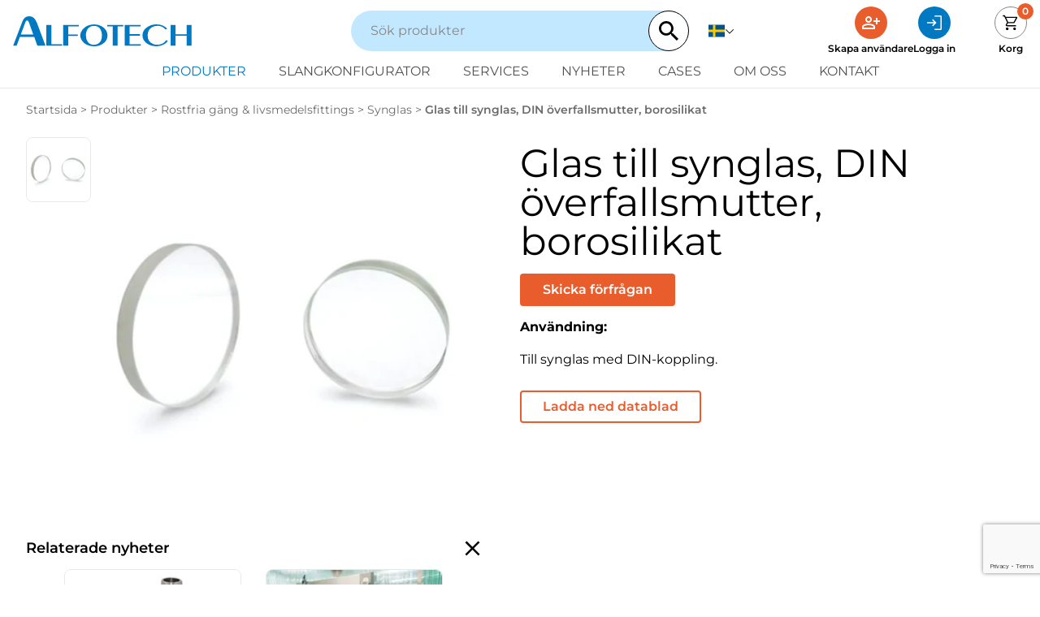

--- FILE ---
content_type: text/html; charset=utf-8
request_url: https://www.alfotech.se/produkter/rostfria-gang-livsmedelsfittings/synglas/glas-till-synglas-din-overfallsmutter-borosilikat
body_size: 26491
content:
<!doctype html>
<html lang="sv">
<head>
    <meta charset="utf-8">
    <meta name="viewport" content="width=device-width, initial-scale=1, shrink-to-fit=no">

    <title>Glas f&#xF6;r Synglas till DIN &#xF6;verfallsmutter av h&#xF6;g kvalitet | Alfotech</title>
    <meta name="description" content="V&#xE5;rt glas f&#xF6;r Synglas i materialet borosilikat passar till v&#xE5;ra DIN &#xF6;verfallsmutter. K&#xF6;p glas f&#xF6;r Synglas i h&#xF6;g kemisk kvalitet online hos Alfotech h&#xE4;r." />
    

    
 
    
    <link rel="preconnect" href="//www.googletagmanager.com" />
    <link rel="preconnect" href="//ajax.googleapis.com" />
    <link rel="preconnect" href="//unpkg.com" />
    <link rel="dns-prefetch" href="//www.googletagmanager.com" />
    <link rel="dns-prefetch" href="//ajax.googleapis.com" />
    <link rel="dns-prefetch" href="//unpkg.com" />

    <link rel="stylesheet" type="text/css" href="/dist/css/styles.min.css?v=JYbZYFX019KSdmRhyZlbHKX6AYYNqSMpSgOSmOXyPxc" importance="high">

    <link rel="canonical" href="https://www.alfotech.se/produkter/rostfria-gang-livsmedelsfittings/synglas/glas-till-synglas-din-overfallsmutter-borosilikat" />

    
            <link rel="alternate" hreflang="da" href="https://www.alfotech.dk/produkter/slanger-tilbehoer/pvc-slanger/tricoclair-al" />
            <link rel="alternate" hreflang="de" href="https://www.alfotech-deutschland.de/produkte/schlauche-zubehor/pvc-schlauche/tricoclair-al" />
            <link rel="alternate" hreflang="en" href="https://www.alfotech.eu/products/hoses-accessories/pvc-hoses/tricoclair-al" />
            <link rel="alternate" hreflang="sv" href="https://www.alfotech.se/produkter/slangar-tillbehor/pvc-slangar/tricoclair-al" />
        

    <meta property="og:url" content="https://www.alfotech.se/produkter/rostfria-gang-livsmedelsfittings/synglas/glas-till-synglas-din-overfallsmutter-borosilikat" />
<meta property="og:title" content="Glas f&#xF6;r Synglas till DIN &#xF6;verfallsmutter av h&#xF6;g kvalitet | Alfotech" />
<meta property="og:description" content="V&#xE5;rt glas f&#xF6;r Synglas i materialet borosilikat passar till v&#xE5;ra DIN &#xF6;verfallsmutter. K&#xF6;p glas f&#xF6;r Synglas i h&#xF6;g kemisk kvalitet online hos Alfotech h&#xE4;r." />
    <meta property="og:image" content="https://www.alfotech.se/media/anvfqh0j/019010b-glas-til-skueglas-din-omloeber-borosilicate.jpg?rmode=pad&amp;width=1200&amp;height=630&amp;format=jpg&amp;quality=60" />
    <meta property="twitter:image" content="https://www.alfotech.se/media/anvfqh0j/019010b-glas-til-skueglas-din-omloeber-borosilicate.jpg?rmode=pad&amp;width=1200&amp;height=630&amp;format=jpg&amp;quality=60" />
<meta property="twitter:card" content="summary_large_image" />
<meta property="twitter:url" content="https://www.alfotech.se/produkter/rostfria-gang-livsmedelsfittings/synglas/glas-till-synglas-din-overfallsmutter-borosilikat" />
<meta property="twitter:title" content="Glas f&#xF6;r Synglas till DIN &#xF6;verfallsmutter av h&#xF6;g kvalitet | Alfotech" />
<meta property="twitter:description" content="V&#xE5;rt glas f&#xF6;r Synglas i materialet borosilikat passar till v&#xE5;ra DIN &#xF6;verfallsmutter. K&#xF6;p glas f&#xF6;r Synglas i h&#xF6;g kemisk kvalitet online hos Alfotech h&#xE4;r." />
    <link rel="apple-touch-icon" sizes="180x180" href="/dist/favicons/apple-touch-icon.png">
<link rel="icon" type="image/png" sizes="32x32" href="/dist/favicons/favicon-32x32.png">
<link rel="icon" type="image/png" sizes="16x16" href="/dist/favicons/favicon-16x16.png">
<link rel="manifest" href="/dist/favicons/site.webmanifest">
<link rel="mask-icon" href="/dist/favicons/safari-pinned-tab.svg" color="#EEEEEE">
<link rel="shortcut icon" href="/dist/favicons/favicon.ico">
<meta name="msapplication-TileColor" content="#ffffff">
<meta name="msapplication-TileImage" content="/dist/favicons/mstile-144x144.png">
<meta name="msapplication-config" content="/dist/favicons/browserconfig.xml">
<meta name="theme-color" content="#ffffff">
    
    

    <script>(function(w,d,s,l,i){w[l]=w[l]||[];w[l].push({'gtm.start':
    new Date().getTime(),event:'gtm.js'});var f=d.getElementsByTagName(s)[0],
    j=d.createElement(s),dl=l!='dataLayer'?'&l='+l:'';j.async=true;j.src=
    'https://www.googletagmanager.com/gtm.js?id='+i+dl;f.parentNode.insertBefore(j,f);
    })(window,document,'script','dataLayer','GTM-5X9N78T');</script>

</head>
<body x-bind:class="$store.state.noScroll ? 'overflow-y-hidden' : ''" x-data>
    <noscript>
        <iframe src="https://www.googletagmanager.com/ns.html?id=GTM-5X9N78T" height="0" width="0" style="display:none;visibility:hidden"></iframe>
    </noscript>

    
<header class="bg-white sticky top-0 z-50 border-b border-neutral-100 py-4 lg:py-2" x-data="{menuOpen:false, dropdown: '', showLanguages: false, showUserMenu:false }">
    <div class="container px-4">
        <div class="flex items-center justify-between">
            <button type="button" class="w-1/4 cursor-pointer lg:hidden" x-on:click="menuOpen = true;" aria-label="Open navigation">
                <svg xmlns="http://www.w3.org/2000/svg" viewBox="0 -960 960 960" width="25" height="25"><path fill="currentColor" d="M120-240v-60h720v60H120Zm0-210v-60h720v60H120Zm0-210v-60h720v60H120Z" /></svg>
            </button>            

            <a href="/" class="block lg:w-1/3">
                <img src="/dist/img/logo.svg" alt="Alfotech ApS" width="220" height="37" class="max-w-[150px] lg:max-w-[220px]" />
            </a>

            <div class="hidden lg:block lg:w-1/3">
                
<div class="w-full relative z-10" x-data="{language: 'sv',...search}" x-on:click.outside="searchresult = []">
    <form action="/soek" autocomplete="off" class="w-full flex items-center justify-between gap-4 bg-primary-100 pl-6 rounded-full">
        <input name="s" x-model="s"
               x-on:input.debounce.300ms="search"
               class="w-full bg-primary-100 placeholder-neutral-500 border-0 outline-0 rounded-full py-2"
               type="search"
               placeholder="S&#xF6;k produkter" />

        <button type="button" x-show="s.length > 0" x-on:click="s = ''">
            <svg xmlns="http://www.w3.org/2000/svg" viewBox="0 0 384 512" class="w-6 h-6 text-primary-500/70 hover:text-primary-500"><path fill="currentColor" d="M342.6 150.6c12.5-12.5 12.5-32.8 0-45.3s-32.8-12.5-45.3 0L192 210.7 86.6 105.4c-12.5-12.5-32.8-12.5-45.3 0s-12.5 32.8 0 45.3L146.7 256 41.4 361.4c-12.5 12.5-12.5 32.8 0 45.3s32.8 12.5 45.3 0L192 301.3 297.4 406.6c12.5 12.5 32.8 12.5 45.3 0s12.5-32.8 0-45.3L237.3 256 342.6 150.6z" /></svg>
        </button>

        <button type="submit" class="flex items-center justify-center bg-white border border-black rounded-full cursor-pointer p-2 lg:p-3" aria-label="Search">
            <svg xmlns="http://www.w3.org/2000/svg" class="w-5 h-5 lg:w-6 lg:h-6" viewBox="0 0 23.333 23.333">
                <path id="magnify" d="M11.667,3a8.672,8.672,0,0,1,6.587,14.307l.36.36h1.053l6.667,6.667-2,2-6.667-6.667V18.613l-.36-.36A8.669,8.669,0,1,1,11.667,3m0,2.667a6,6,0,1,0,6,6A5.975,5.975,0,0,0,11.667,5.667Z" transform="translate(-3 -3)" fill="currentColor" />
            </svg>
        </button>
    </form>

    <div class="absolute w-full top-5 left-0 -z-10 bg-primary-50 shadow-lg rounded-b-xl pt-12 pb-6" x-show="isLoading || hasSearched" x-cloak>
        <div x-show="isLoading" class="text-center py-4">
            <svg xmlns="http://www.w3.org/2000/svg" viewBox="0 0 512 512" class="w-8 h-8 text-primary-600 animate-spin mx-auto"><path fill="currentColor" d="M222.7 32.1c5 16.9-4.6 34.8-21.5 39.8C121.8 95.6 64 169.1 64 256c0 106 86 192 192 192s192-86 192-192c0-86.9-57.8-160.4-137.1-184.1c-16.9-5-26.6-22.9-21.5-39.8s22.9-26.6 39.8-21.5C434.9 42.1 512 140 512 256c0 141.4-114.6 256-256 256S0 397.4 0 256C0 140 77.1 42.1 182.9 10.6c16.9-5 34.8 4.6 39.8 21.5z" /></svg>
        </div>

        <template x-for="item in searchresult.slice(0, 6)" x-bind:key="item.id">
            <a x-bind:href="item.url" class="flex items-center gap-4 px-6 py-2 hover:bg-primary-100">
                <img x-bind:src="item.image" alt="" class="w-16 h-16 object-cover rounded-md">
                <div>
                    <p class="text-lg" x-text="item.name"></p>
                    <p class="text-sm text-neutral-600" x-text="item.text"></p>
                </div>
            </a>
        </template>
        <a x-bind:href="`/soek?s=${encodeURIComponent(s)}`" class="btn btn-primary block text-lg font-bold text-center px-5 py-3 mx-6 mt-6 md:px-7" x-show="searchresult.length > 6">Se alla resultat</a>
        <div x-show="hasSearched && searchresult.length === 0" class="text-center">
            Inga resultat hittades
        </div>
    </div>
</div>
            </div>

            <div class="w-1/4 flex items-center justify-end lg:w-1/3 lg:justify-between">
                <div class="hidden lg:block">
                    
                        
<div class="langs">
    <div class="relative w-full lg:mt-0 lg:ml-6">
        <button class="flex items-center gap-2" x-on:click="showLanguages = !showLanguages" :aria-expanded="showLanguages ? 'true' : 'false'" aria-label="svenska">
            <img src="/dist/img/sv.svg" class="h-5 w-5" alt="svenska" />
            <svg xmlns="http://www.w3.org/2000/svg" width="12" height="12" fill="currentColor" class="block align-baseline down" viewBox="0 0 32 32">
                <path d="M 4.21875 10.78125 L 2.78125 12.21875 L 15.28125 24.71875 L 16 25.40625 L 16.71875 24.71875 L 29.21875 12.21875 L 27.78125 10.78125 L 16 22.5625 Z" />
            </svg>
        </button>
        <div class="bg-white w-[80px] absolute top-8 -left-4 shadow" x-show="showLanguages" x-on:click.away="showLanguages = false" x-cloak>
                <a class="flex w-full items-center text-xs uppercase border-b border-neutral-100 last:border-b-0 px-4 py-3 hover:text-neutral-300" lan-code="da" href="https://www.alfotech.dk/">
                    <img src="/dist/img/da.svg" class="h-5 w-5 mr-2" alt="da" loading="lazy">
                    da
                </a>
                <a class="flex w-full items-center text-xs uppercase border-b border-neutral-100 last:border-b-0 px-4 py-3 hover:text-neutral-300" lan-code="de" href="https://www.alfotech-deutschland.de/">
                    <img src="/dist/img/de.svg" class="h-5 w-5 mr-2" alt="de" loading="lazy">
                    de
                </a>
                <a class="flex w-full items-center text-xs uppercase border-b border-neutral-100 last:border-b-0 px-4 py-3 hover:text-neutral-300" lan-code="en" href="https://www.alfotech.eu/">
                    <img src="/dist/img/en.svg" class="h-5 w-5 mr-2" alt="en" loading="lazy">
                    en
                </a>
                <a class="flex w-full items-center text-xs uppercase border-b border-neutral-100 last:border-b-0 px-4 py-3 hover:text-neutral-300" lan-code="sv" href="/">
                    <img src="/dist/img/sv.svg" class="h-5 w-5 mr-2" alt="sv" loading="lazy">
                    sv
                </a>
        </div>
    </div>
</div>

                    
                </div>       

                <div class="lg:flex lg:items-start lg:space-x-12">
                    <div class="hidden lg:flex lg:gap-12">
                    


<a href="/skapa-anvandare">
    <div class="w-10 h-10 rounded-full bg-secondary-500 text-white p-2 m-auto">
        <svg xmlns="http://www.w3.org/2000/svg" viewBox="0 -960 960 960">
            <path fill="currentColor" d="M720-400v-120H600v-80h120v-120h80v120h120v80H800v120h-80Zm-360-80q-66 0-113-47t-47-113q0-66 47-113t113-47q66 0 113 47t47 113q0 66-47 113t-113 47ZM40-160v-112q0-34 17.5-62.5T104-378q62-31 126-46.5T360-440q66 0 130 15.5T616-378q29 15 46.5 43.5T680-272v112H40Zm80-80h480v-32q0-11-5.5-20T580-306q-54-27-109-40.5T360-360q-56 0-111 13.5T140-306q-9 5-14.5 14t-5.5 20v32Zm240-320q33 0 56.5-23.5T440-640q0-33-23.5-56.5T360-720q-33 0-56.5 23.5T280-640q0 33 23.5 56.5T360-560Zm0-80Zm0 400Z" />
        </svg>
    </div>
    <div class="text-xs font-bold whitespace-nowrap mt-1">Skapa anv&#xE4;ndare</div>
</a>

<button x-on:click="$store.state.showLogin = true" aria-label="Logga in">
    <div class="w-10 h-10 rounded-full bg-primary-500 text-white p-2 m-auto">
        <svg xmlns="http://www.w3.org/2000/svg" viewBox="0 -960 960 960">
            <path fill="currentColor" d="M489-120v-60h291v-600H489v-60h291q24 0 42 18t18 42v600q0 24-18 42t-42 18H489Zm-78-185-43-43 102-102H120v-60h348L366-612l43-43 176 176-174 174Z" />
        </svg>
    </div>
    <div class="text-xs font-bold whitespace-nowrap mt-1">Logga in</div>
</button>
                    </div>
                    
<a href="/varukorg" class="block relative">
    <div class="w-10 h-10 rounded-full border border-neutral-500 p-2 m-auto">
        <svg xmlns="http://www.w3.org/2000/svg" viewBox="0 -960 960 960">
            <path fill="currentColor" d="M286.788-81Q257-81 236-102.212q-21-21.213-21-51Q215-183 236.212-204q21.213-21 51-21Q317-225 338-203.788q21 21.213 21 51Q359-123 337.788-102q-21.213 21-51 21Zm400 0Q657-81 636-102.212q-21-21.213-21-51Q615-183 636.212-204q21.213-21 51-21Q717-225 738-203.788q21 21.213 21 51Q759-123 737.788-102q-21.213 21-51 21ZM235-741l110 228h288l125-228H235Zm-30-60h589.074q22.964 0 34.945 21Q841-759 829-738L694-495q-11 19-28.559 30.5Q647.881-453 627-453H324l-56 104h491v60H277q-42 0-60.5-28t.5-63l64-118-152-322H51v-60h117l37 79Zm140 288h288-288Z" />
        </svg>
    </div>
    <div class="w-5 h-5 absolute -top-1 -right-2 z-10 bg-secondary-500 text-white text-xs font-bold text-center rounded-full p-0.5">0</div>
    <div class="text-xs text-center font-bold mt-1">Korg</div>
</a>   
                </div>
            </div>         
        </div>

        <div class="flex items-center gap-3 mt-3 lg:hidden">
            
<div class="w-full relative z-10" x-data="{language: 'sv',...search}" x-on:click.outside="searchresult = []">
    <form action="/soek" autocomplete="off" class="w-full flex items-center justify-between gap-4 bg-primary-100 pl-6 rounded-full">
        <input name="s" x-model="s"
               x-on:input.debounce.300ms="search"
               class="w-full bg-primary-100 placeholder-neutral-500 border-0 outline-0 rounded-full py-2"
               type="search"
               placeholder="S&#xF6;k produkter" />

        <button type="button" x-show="s.length > 0" x-on:click="s = ''">
            <svg xmlns="http://www.w3.org/2000/svg" viewBox="0 0 384 512" class="w-6 h-6 text-primary-500/70 hover:text-primary-500"><path fill="currentColor" d="M342.6 150.6c12.5-12.5 12.5-32.8 0-45.3s-32.8-12.5-45.3 0L192 210.7 86.6 105.4c-12.5-12.5-32.8-12.5-45.3 0s-12.5 32.8 0 45.3L146.7 256 41.4 361.4c-12.5 12.5-12.5 32.8 0 45.3s32.8 12.5 45.3 0L192 301.3 297.4 406.6c12.5 12.5 32.8 12.5 45.3 0s12.5-32.8 0-45.3L237.3 256 342.6 150.6z" /></svg>
        </button>

        <button type="submit" class="flex items-center justify-center bg-white border border-black rounded-full cursor-pointer p-2 lg:p-3" aria-label="Search">
            <svg xmlns="http://www.w3.org/2000/svg" class="w-5 h-5 lg:w-6 lg:h-6" viewBox="0 0 23.333 23.333">
                <path id="magnify" d="M11.667,3a8.672,8.672,0,0,1,6.587,14.307l.36.36h1.053l6.667,6.667-2,2-6.667-6.667V18.613l-.36-.36A8.669,8.669,0,1,1,11.667,3m0,2.667a6,6,0,1,0,6,6A5.975,5.975,0,0,0,11.667,5.667Z" transform="translate(-3 -3)" fill="currentColor" />
            </svg>
        </button>
    </form>

    <div class="absolute w-full top-5 left-0 -z-10 bg-primary-50 shadow-lg rounded-b-xl pt-12 pb-6" x-show="isLoading || hasSearched" x-cloak>
        <div x-show="isLoading" class="text-center py-4">
            <svg xmlns="http://www.w3.org/2000/svg" viewBox="0 0 512 512" class="w-8 h-8 text-primary-600 animate-spin mx-auto"><path fill="currentColor" d="M222.7 32.1c5 16.9-4.6 34.8-21.5 39.8C121.8 95.6 64 169.1 64 256c0 106 86 192 192 192s192-86 192-192c0-86.9-57.8-160.4-137.1-184.1c-16.9-5-26.6-22.9-21.5-39.8s22.9-26.6 39.8-21.5C434.9 42.1 512 140 512 256c0 141.4-114.6 256-256 256S0 397.4 0 256C0 140 77.1 42.1 182.9 10.6c16.9-5 34.8 4.6 39.8 21.5z" /></svg>
        </div>

        <template x-for="item in searchresult.slice(0, 6)" x-bind:key="item.id">
            <a x-bind:href="item.url" class="flex items-center gap-4 px-6 py-2 hover:bg-primary-100">
                <img x-bind:src="item.image" alt="" class="w-16 h-16 object-cover rounded-md">
                <div>
                    <p class="text-lg" x-text="item.name"></p>
                    <p class="text-sm text-neutral-600" x-text="item.text"></p>
                </div>
            </a>
        </template>
        <a x-bind:href="`/soek?s=${encodeURIComponent(s)}`" class="btn btn-primary block text-lg font-bold text-center px-5 py-3 mx-6 mt-6 md:px-7" x-show="searchresult.length > 6">Se alla resultat</a>
        <div x-show="hasSearched && searchresult.length === 0" class="text-center">
            Inga resultat hittades
        </div>
    </div>
</div>
            
                
<div class="langs">
    <div class="relative w-full lg:mt-0 lg:ml-6">
        <button class="flex items-center gap-2" x-on:click="showLanguages = !showLanguages" :aria-expanded="showLanguages ? 'true' : 'false'" aria-label="svenska">
            <img src="/dist/img/sv.svg" class="h-5 w-5" alt="svenska" />
            <svg xmlns="http://www.w3.org/2000/svg" width="12" height="12" fill="currentColor" class="block align-baseline down" viewBox="0 0 32 32">
                <path d="M 4.21875 10.78125 L 2.78125 12.21875 L 15.28125 24.71875 L 16 25.40625 L 16.71875 24.71875 L 29.21875 12.21875 L 27.78125 10.78125 L 16 22.5625 Z" />
            </svg>
        </button>
        <div class="bg-white w-[80px] absolute top-8 -left-4 shadow" x-show="showLanguages" x-on:click.away="showLanguages = false" x-cloak>
                <a class="flex w-full items-center text-xs uppercase border-b border-neutral-100 last:border-b-0 px-4 py-3 hover:text-neutral-300" lan-code="da" href="https://www.alfotech.dk/">
                    <img src="/dist/img/da.svg" class="h-5 w-5 mr-2" alt="da" loading="lazy">
                    da
                </a>
                <a class="flex w-full items-center text-xs uppercase border-b border-neutral-100 last:border-b-0 px-4 py-3 hover:text-neutral-300" lan-code="de" href="https://www.alfotech-deutschland.de/">
                    <img src="/dist/img/de.svg" class="h-5 w-5 mr-2" alt="de" loading="lazy">
                    de
                </a>
                <a class="flex w-full items-center text-xs uppercase border-b border-neutral-100 last:border-b-0 px-4 py-3 hover:text-neutral-300" lan-code="en" href="https://www.alfotech.eu/">
                    <img src="/dist/img/en.svg" class="h-5 w-5 mr-2" alt="en" loading="lazy">
                    en
                </a>
                <a class="flex w-full items-center text-xs uppercase border-b border-neutral-100 last:border-b-0 px-4 py-3 hover:text-neutral-300" lan-code="sv" href="/">
                    <img src="/dist/img/sv.svg" class="h-5 w-5 mr-2" alt="sv" loading="lazy">
                    sv
                </a>
        </div>
    </div>
</div>

            
        </div>

        <div class="flex flex-col fixed z-50 w-full h-screen top-0 bg-white px-8 py-4 ease-in-out transition-all duration-500 lg:static lg:w-auto lg:h-auto lg:p-0" x-bind:class="menuOpen ? 'left-0' : '-left-full'" x-cloak>
            <div class="flex justify-between lg:hidden">
                <button type="button" class="cursor-pointer lg:hidden" x-on:click="menuOpen = false; document.body.classList.remove('noscroll');" aria-label="Close navigation">
                    <svg xmlns="http://www.w3.org/2000/svg" viewBox="0 -960 960 960" width="25" height="25"><path fill="currentColor" d="m249-207-42-42 231-231-231-231 42-42 231 231 231-231 42 42-231 231 231 231-42 42-231-231-231 231Z" /></svg>
                </button>
                <div class="flex gap-4">
                    


<a href="/skapa-anvandare">
    <div class="w-10 h-10 rounded-full bg-secondary-500 text-white p-2 m-auto">
        <svg xmlns="http://www.w3.org/2000/svg" viewBox="0 -960 960 960">
            <path fill="currentColor" d="M720-400v-120H600v-80h120v-120h80v120h120v80H800v120h-80Zm-360-80q-66 0-113-47t-47-113q0-66 47-113t113-47q66 0 113 47t47 113q0 66-47 113t-113 47ZM40-160v-112q0-34 17.5-62.5T104-378q62-31 126-46.5T360-440q66 0 130 15.5T616-378q29 15 46.5 43.5T680-272v112H40Zm80-80h480v-32q0-11-5.5-20T580-306q-54-27-109-40.5T360-360q-56 0-111 13.5T140-306q-9 5-14.5 14t-5.5 20v32Zm240-320q33 0 56.5-23.5T440-640q0-33-23.5-56.5T360-720q-33 0-56.5 23.5T280-640q0 33 23.5 56.5T360-560Zm0-80Zm0 400Z" />
        </svg>
    </div>
    <div class="text-xs font-bold whitespace-nowrap mt-1">Skapa anv&#xE4;ndare</div>
</a>

<button x-on:click="$store.state.showLogin = true" aria-label="Logga in">
    <div class="w-10 h-10 rounded-full bg-primary-500 text-white p-2 m-auto">
        <svg xmlns="http://www.w3.org/2000/svg" viewBox="0 -960 960 960">
            <path fill="currentColor" d="M489-120v-60h291v-600H489v-60h291q24 0 42 18t18 42v600q0 24-18 42t-42 18H489Zm-78-185-43-43 102-102H120v-60h348L366-612l43-43 176 176-174 174Z" />
        </svg>
    </div>
    <div class="text-xs font-bold whitespace-nowrap mt-1">Logga in</div>
</button>

                    
<a href="/varukorg" class="block relative">
    <div class="w-10 h-10 rounded-full border border-neutral-500 p-2 m-auto">
        <svg xmlns="http://www.w3.org/2000/svg" viewBox="0 -960 960 960">
            <path fill="currentColor" d="M286.788-81Q257-81 236-102.212q-21-21.213-21-51Q215-183 236.212-204q21.213-21 51-21Q317-225 338-203.788q21 21.213 21 51Q359-123 337.788-102q-21.213 21-51 21Zm400 0Q657-81 636-102.212q-21-21.213-21-51Q615-183 636.212-204q21.213-21 51-21Q717-225 738-203.788q21 21.213 21 51Q759-123 737.788-102q-21.213 21-51 21ZM235-741l110 228h288l125-228H235Zm-30-60h589.074q22.964 0 34.945 21Q841-759 829-738L694-495q-11 19-28.559 30.5Q647.881-453 627-453H324l-56 104h491v60H277q-42 0-60.5-28t.5-63l64-118-152-322H51v-60h117l37 79Zm140 288h288-288Z" />
        </svg>
    </div>
    <div class="w-5 h-5 absolute -top-1 -right-2 z-10 bg-secondary-500 text-white text-xs font-bold text-center rounded-full p-0.5">0</div>
    <div class="text-xs text-center font-bold mt-1">Korg</div>
</a>   
                </div>            
            </div>

            
                <nav class="flex flex-col flex-wrap text-lg justify-center mt-6 space-y-4 lg:gap-y-2 lg:text-base lg:space-y-0 lg:mt-0 lg:pt-2 lg:flex-row lg:space-x-10">
                    
    <div x-on:mouseleave.debounce.150ms="dropdown=false">
        <a href="/produkter" class="uppercase text-primary-500 lg:inline-block hover:text-primary-500" >
            Produkter
            
        </a>
        
    </div>
    <div x-on:mouseleave.debounce.150ms="dropdown=false">
        <a href="/slangkonfigurator" class="uppercase text-neutral-700 lg:inline-block hover:text-primary-500" >
            Slangkonfigurator
            
        </a>
        
    </div>
    <div x-on:mouseleave.debounce.150ms="dropdown=false">
        <a href="/services" class="uppercase text-neutral-700 lg:inline-block hover:text-primary-500" >
            Services
            
        </a>
        
    </div>
    <div x-on:mouseleave.debounce.150ms="dropdown=false">
        <a href="/nyheter" class="uppercase text-neutral-700 lg:inline-block hover:text-primary-500" >
            Nyheter
            
        </a>
        
    </div>
    <div x-on:mouseleave.debounce.150ms="dropdown=false">
        <a href="/cases" class="uppercase text-neutral-700 lg:inline-block hover:text-primary-500" >
            Cases
            
        </a>
        
    </div>
    <div x-on:mouseleave.debounce.150ms="dropdown=false">
        <a href="/om-oss" class="uppercase text-neutral-700 lg:inline-block hover:text-primary-500" >
            Om oss
            
        </a>
        
    </div>
    <div x-on:mouseleave.debounce.150ms="dropdown=false">
        <a href="/kontakt" class="uppercase text-neutral-700 lg:inline-block hover:text-primary-500" >
            Kontakt
            
        </a>
        
    </div>

                </nav>
            
        </div>
    </div>
</header>


    

    <main>
        <div id="content">
            
<div x-data="product" x-init="" class="container mt-4 mb-20">
    
        
<ul class="list-none text-sm text-neutral-600">
        <li class="inline-block">
            <a href="/">Startsida</a> &gt;
        </li>
        <li class="inline-block">
            <a href="/produkter">Produkter</a> &gt;
        </li>
        <li class="inline-block">
            <a href="/produkter/rostfria-gang-livsmedelsfittings">Rostfria g&#xE4;ng &amp; livsmedelsfittings</a> &gt;
        </li>
        <li class="inline-block">
            <a href="/produkter/rostfria-gang-livsmedelsfittings/synglas">Synglas</a> &gt;
        </li>
    <li class="inline-block font-bold">Glas till synglas, DIN &#xF6;verfallsmutter, borosilikat</li>
</ul>
    
        <div class="mt-6 lg:flex" x-init="$nextTick(() =>{refreshFsLightbox()})">
            <div class="w-full h-fit flex flex-wrap gap-3 lg:w-1/2 lg:gap-5 lg:pr-12">
                <div class="preview-images flex-initial space-y-3 lg:space-y-5">
                        <picture class="block">
                            <source srcset="/media/anvfqh0j/019010b-glas-til-skueglas-din-omloeber-borosilicate.jpg?rmode=pad&amp;width=130&amp;height=130&amp;format=webp&amp;quality=90&amp;v=1db71568f6ad130" type="image/webp" media="(min-width: 1536px)" width="130" height="130">
                            <source srcset="/media/anvfqh0j/019010b-glas-til-skueglas-din-omloeber-borosilicate.jpg?rmode=pad&amp;width=100&amp;height=100&amp;format=webp&amp;quality=90&amp;v=1db71568f6ad130" type="image/webp" media="(min-width: 1024px)" width="100" height="100">
                            <source srcset="/media/anvfqh0j/019010b-glas-til-skueglas-din-omloeber-borosilicate.jpg?rmode=pad&amp;width=80&amp;height=80&amp;format=webp&amp;quality=90&amp;v=1db71568f6ad130" type="image/webp" media="(min-width: 0px)" width="80" height="80">

                            <source srcset="/media/anvfqh0j/019010b-glas-til-skueglas-din-omloeber-borosilicate.jpg?rmode=pad&amp;width=130&amp;height=130&amp;format=jpg&amp;quality=90&amp;v=1db71568f6ad130" type="image/jpeg" media="(min-width: 1536px)" width="130" height="130">
                            <source srcset="/media/anvfqh0j/019010b-glas-til-skueglas-din-omloeber-borosilicate.jpg?rmode=pad&amp;width=100&amp;height=100&amp;format=jpg&amp;quality=90&amp;v=1db71568f6ad130" type="image/jpeg" media="(min-width: 1024px)" width="100" height="100">
                            <source srcset="/media/anvfqh0j/019010b-glas-til-skueglas-din-omloeber-borosilicate.jpg?rmode=pad&amp;width=80&amp;height=80&amp;format=jpg&amp;quality=90&amp;v=1db71568f6ad130" type="image/jpeg" media="(min-width: 0px)" width="80" height="80">

                            <img src="/media/anvfqh0j/019010b-glas-til-skueglas-din-omloeber-borosilicate.jpg?rmode=pad&amp;width=80&amp;height=80&amp;format=jpg&amp;quality=90&amp;v=1db71568f6ad130" alt="Glas till synglas, DIN &#xF6;verfallsmutter, borosilikat" width="80" height="80" x-on:mouseover="selectedType='image';selectedImage=''; imageIndex=0;" class="border border-neutral-100 cursor-pointer rounded-lg cursor-pointer" />
                        </picture>
                        <a data-fslightbox href="/media/anvfqh0j/019010b-glas-til-skueglas-din-omloeber-borosilicate.jpg?rmode=pad&amp;width=0&amp;height=0&amp;format=webp&amp;quality=90&amp;v=1db71568f6ad130"></a>

                                     
                </div>
                
                <div class="main-image flex-1">
                    <template x-if="selectedType === 'image' && selectedImage !== ''">
                        <div x-on:click="fsLightbox.open(imageIndex);">
                            <img x-bind:src="selectedImage" alt="Glas till synglas, DIN &#xF6;verfallsmutter, borosilikat" class="max-w-full h-auto cursor-pointer" width="695" height="695" />
                        </div>
                    </template>
                    <template x-if="selectedType === 'image' && selectedImage === ''">
                            <div x-on:click="fsLightbox.open();">
                                <picture>
                                    <source srcset="/media/anvfqh0j/019010b-glas-til-skueglas-din-omloeber-borosilicate.jpg?rmode=pad&amp;width=695&amp;height=695&amp;format=webp&amp;quality=90&amp;v=1db71568f6ad130" type="image/webp" media="(min-width: 1840px)" width="695" height="695">
                                    <source srcset="/media/anvfqh0j/019010b-glas-til-skueglas-din-omloeber-borosilicate.jpg?rmode=pad&amp;width=540&amp;height=540&amp;format=webp&amp;quality=90&amp;v=1db71568f6ad130" type="image/webp" media="(min-width: 1536px)" width="540" height="540">
                                    <source srcset="/media/anvfqh0j/019010b-glas-til-skueglas-din-omloeber-borosilicate.jpg?rmode=pad&amp;width=415&amp;height=415&amp;format=webp&amp;quality=90&amp;v=1db71568f6ad130" type="image/webp" media="(min-width: 1280px)" width="415" height="415">
                                    <source srcset="/media/anvfqh0j/019010b-glas-til-skueglas-din-omloeber-borosilicate.jpg?rmode=pad&amp;width=320&amp;height=320&amp;format=webp&amp;quality=90&amp;v=1db71568f6ad130" type="image/webp" media="(min-width: 1024px)" width="320" height="320">
                                    <source srcset="/media/anvfqh0j/019010b-glas-til-skueglas-din-omloeber-borosilicate.jpg?rmode=pad&amp;width=600&amp;height=600&amp;format=webp&amp;quality=90&amp;v=1db71568f6ad130" type="image/webp" media="(min-width: 768px)" width="600" height="600">
                                    <source srcset="/media/anvfqh0j/019010b-glas-til-skueglas-din-omloeber-borosilicate.jpg?rmode=pad&amp;width=485&amp;height=485&amp;format=webp&amp;quality=90&amp;v=1db71568f6ad130" type="image/webp" media="(min-width: 0px)" width="485" height="485">

                                    <source srcset="/media/anvfqh0j/019010b-glas-til-skueglas-din-omloeber-borosilicate.jpg?rmode=pad&amp;width=695&amp;height=695&amp;format=jpg&amp;quality=90&amp;v=1db71568f6ad130" type="image/jpeg" media="(min-width: 1840px)" width="695" height="695">
                                    <source srcset="/media/anvfqh0j/019010b-glas-til-skueglas-din-omloeber-borosilicate.jpg?rmode=pad&amp;width=540&amp;height=540&amp;format=jpg&amp;quality=90&amp;v=1db71568f6ad130" type="image/jpeg" media="(min-width: 1536px)" width="540" height="540">
                                    <source srcset="/media/anvfqh0j/019010b-glas-til-skueglas-din-omloeber-borosilicate.jpg?rmode=pad&amp;width=415&amp;height=415&amp;format=jpg&amp;quality=90&amp;v=1db71568f6ad130" type="image/jpeg" media="(min-width: 1280px)" width="415" height="415">
                                    <source srcset="/media/anvfqh0j/019010b-glas-til-skueglas-din-omloeber-borosilicate.jpg?rmode=pad&amp;width=320&amp;height=320&amp;format=jpg&amp;quality=90&amp;v=1db71568f6ad130" type="image/jpeg" media="(min-width: 1024px)" width="320" height="320">
                                    <source srcset="/media/anvfqh0j/019010b-glas-til-skueglas-din-omloeber-borosilicate.jpg?rmode=pad&amp;width=600&amp;height=600&amp;format=jpg&amp;quality=90&amp;v=1db71568f6ad130" type="image/jpeg" media="(min-width: 768px)" width="600" height="600">
                                    <source srcset="/media/anvfqh0j/019010b-glas-til-skueglas-din-omloeber-borosilicate.jpg?rmode=pad&amp;width=485&amp;height=485&amp;format=jpg&amp;quality=90&amp;v=1db71568f6ad130" type="image/jpeg" media="(min-width: 0px)" width="485" height="485">

                                    <img src="/media/anvfqh0j/019010b-glas-til-skueglas-din-omloeber-borosilicate.jpg?rmode=pad&amp;width=485&amp;height=485&amp;format=jpg&amp;quality=90&amp;v=1db71568f6ad130" alt="Glas till synglas, DIN &#xF6;verfallsmutter, borosilikat" class="max-w-full h-auto cursor-pointer" width="485" height="485" x-on:click="fsLightbox.open();" />
                                </picture>
                            </div>
                        
                    </template>
                    <template x-if="selectedType === 'embed'" x-cloak>
                    </template>
                </div>

                
    <div class="w-full" x-data="{ open: 1 }">
                    <div class="border-b">
                        <div class="flex justify-between items-center cursor-pointer" x-on:click="open !== 1 ? open = 1 : open = null">
                            <h3 class="text-lg font-bold my-3">Relaterade nyheter</h3>
                            <svg xmlns="http://www.w3.org/2000/svg" width="21" height="21" x-bind:class="open == 1 ? 'rotate-45 scale-110' : ''">
                                <path d="M9.375 21v-9.375H0v-2.25h9.375V0h2.25v9.375H21v2.25h-9.375V21Z" />
                            </svg>
                        </div>
                            <div class="flex items-center mb-6 relative z-10" x-show="open == 1">
                                <button class="prev-btn h-14 w-14 text-neutral-200 2xl:hidden" aria-label="Previous related news">
                                    <svg xmlns="http://www.w3.org/2000/svg" fill="none" stroke="currentColor" stroke-linecap="round" stroke-linejoin="round" stroke-width="2" class="feather feather-chevron-left" viewBox="0 0 24 24">
                                        <path d="m15 18-6-6 6-6" />
                                    </svg>
                                </button>
                                <div class="swiper-related-items w-full overflow-hidden">
                                    <div class="swiper-wrapper items-stretch">
                                            <a href="/nyheter/kanner-du-till-kopplingar-som-kan-bytas-ut-paa-ett-ogonblick" class="swiper-slide border border-neutral-100 rounded-lg">
                                                    <picture>
                                                        <source srcset="/media/w1mbvief/selection-of-quick-couplings.jpg?width=210&amp;height=130&amp;format=webp&amp;quality=60&amp;v=1dc133cc657a370" type="image/webp" media="(min-width: 1536px)" width="210" height="130">
                                                        <source srcset="/media/w1mbvief/selection-of-quick-couplings.jpg?width=220&amp;height=140&amp;format=webp&amp;quality=60&amp;v=1dc133cc657a370" type="image/webp" media="(min-width: 1280px)" width="220" height="140">
                                                        <source srcset="/media/w1mbvief/selection-of-quick-couplings.jpg?width=345&amp;height=215&amp;format=webp&amp;quality=60&amp;v=1dc133cc657a370" type="image/webp" media="(min-width: 1024px)" width="345" height="215">
                                                        <source srcset="/media/w1mbvief/selection-of-quick-couplings.jpg?width=290&amp;height=180&amp;format=webp&amp;quality=60&amp;v=1dc133cc657a370" type="image/webp" media="(min-width: 768px)" width="290" height="180">
                                                        <source srcset="/media/w1mbvief/selection-of-quick-couplings.jpg?width=225&amp;height=140&amp;format=webp&amp;quality=60&amp;v=1dc133cc657a370" type="image/webp" media="(min-width: 640px)" width="225" height="140">
                                                        <source srcset="/media/w1mbvief/selection-of-quick-couplings.jpg?width=465&amp;height=290&amp;format=webp&amp;quality=60&amp;v=1dc133cc657a370" type="image/webp" media="(min-width: 0px)" width="465" height="290">

                                                        <source srcset="/media/w1mbvief/selection-of-quick-couplings.jpg?width=210&amp;height=130&amp;format=jpg&amp;quality=60&amp;v=1dc133cc657a370" type="image/jpeg" media="(min-width: 1536px)" width="210" height="130">
                                                        <source srcset="/media/w1mbvief/selection-of-quick-couplings.jpg?width=220&amp;height=140&amp;format=jpg&amp;quality=60&amp;v=1dc133cc657a370" type="image/jpeg" media="(min-width: 1280px)" width="220" height="140">
                                                        <source srcset="/media/w1mbvief/selection-of-quick-couplings.jpg?width=345&amp;height=215&amp;format=jpg&amp;quality=60&amp;v=1dc133cc657a370" type="image/jpeg" media="(min-width: 1024px)" width="345" height="215">
                                                        <source srcset="/media/w1mbvief/selection-of-quick-couplings.jpg?width=290&amp;height=180&amp;format=jpg&amp;quality=60&amp;v=1dc133cc657a370" type="image/jpeg" media="(min-width: 768px)" width="290" height="180">
                                                        <source srcset="/media/w1mbvief/selection-of-quick-couplings.jpg?width=225&amp;height=140&amp;format=jpg&amp;quality=60&amp;v=1dc133cc657a370" type="image/jpeg" media="(min-width: 640px)" width="225" height="140">
                                                        <source srcset="/media/w1mbvief/selection-of-quick-couplings.jpg?width=465&amp;height=290&amp;format=jpg&amp;quality=60&amp;v=1dc133cc657a370" type="image/jpeg" media="(min-width: 0px)" width="465" height="290">

                                                        <img src="/media/w1mbvief/selection-of-quick-couplings.jpg?width=465&amp;height=290&amp;format=jpg&amp;quality=60&amp;v=1dc133cc657a370" alt="K&#xE4;nner du till kopplingar som kan bytas ut p&#xE5; ett &#xF6;gonblick?" width="145" height="145" class="w-full rounded-t-lg" loading="lazy" />
                                                    </picture>
                                                
                                                <div class="p-3">
                                                    K&#xE4;nner du till kopplingar som kan bytas ut p&#xE5; ett &#xF6;gonblick?
                                                </div>

                                            </a>
                                            <a href="/nyheter/minimera-risken-for-produktionsstopp-efter-nyaar" class="swiper-slide border border-neutral-100 rounded-lg">
                                                    <picture>
                                                        <source srcset="/media/po4lsvou/pharma-operator-in-cleanroom.jpg?width=210&amp;height=130&amp;format=webp&amp;quality=60&amp;v=1da001e3387af00" type="image/webp" media="(min-width: 1536px)" width="210" height="130">
                                                        <source srcset="/media/po4lsvou/pharma-operator-in-cleanroom.jpg?width=220&amp;height=140&amp;format=webp&amp;quality=60&amp;v=1da001e3387af00" type="image/webp" media="(min-width: 1280px)" width="220" height="140">
                                                        <source srcset="/media/po4lsvou/pharma-operator-in-cleanroom.jpg?width=345&amp;height=215&amp;format=webp&amp;quality=60&amp;v=1da001e3387af00" type="image/webp" media="(min-width: 1024px)" width="345" height="215">
                                                        <source srcset="/media/po4lsvou/pharma-operator-in-cleanroom.jpg?width=290&amp;height=180&amp;format=webp&amp;quality=60&amp;v=1da001e3387af00" type="image/webp" media="(min-width: 768px)" width="290" height="180">
                                                        <source srcset="/media/po4lsvou/pharma-operator-in-cleanroom.jpg?width=225&amp;height=140&amp;format=webp&amp;quality=60&amp;v=1da001e3387af00" type="image/webp" media="(min-width: 640px)" width="225" height="140">
                                                        <source srcset="/media/po4lsvou/pharma-operator-in-cleanroom.jpg?width=465&amp;height=290&amp;format=webp&amp;quality=60&amp;v=1da001e3387af00" type="image/webp" media="(min-width: 0px)" width="465" height="290">

                                                        <source srcset="/media/po4lsvou/pharma-operator-in-cleanroom.jpg?width=210&amp;height=130&amp;format=jpg&amp;quality=60&amp;v=1da001e3387af00" type="image/jpeg" media="(min-width: 1536px)" width="210" height="130">
                                                        <source srcset="/media/po4lsvou/pharma-operator-in-cleanroom.jpg?width=220&amp;height=140&amp;format=jpg&amp;quality=60&amp;v=1da001e3387af00" type="image/jpeg" media="(min-width: 1280px)" width="220" height="140">
                                                        <source srcset="/media/po4lsvou/pharma-operator-in-cleanroom.jpg?width=345&amp;height=215&amp;format=jpg&amp;quality=60&amp;v=1da001e3387af00" type="image/jpeg" media="(min-width: 1024px)" width="345" height="215">
                                                        <source srcset="/media/po4lsvou/pharma-operator-in-cleanroom.jpg?width=290&amp;height=180&amp;format=jpg&amp;quality=60&amp;v=1da001e3387af00" type="image/jpeg" media="(min-width: 768px)" width="290" height="180">
                                                        <source srcset="/media/po4lsvou/pharma-operator-in-cleanroom.jpg?width=225&amp;height=140&amp;format=jpg&amp;quality=60&amp;v=1da001e3387af00" type="image/jpeg" media="(min-width: 640px)" width="225" height="140">
                                                        <source srcset="/media/po4lsvou/pharma-operator-in-cleanroom.jpg?width=465&amp;height=290&amp;format=jpg&amp;quality=60&amp;v=1da001e3387af00" type="image/jpeg" media="(min-width: 0px)" width="465" height="290">

                                                        <img src="/media/po4lsvou/pharma-operator-in-cleanroom.jpg?width=465&amp;height=290&amp;format=jpg&amp;quality=60&amp;v=1da001e3387af00" alt="Minimera risken f&#xF6;r produktionsstopp efter ny&#xE5;r" width="145" height="145" class="w-full rounded-t-lg" loading="lazy" />
                                                    </picture>
                                                
                                                <div class="p-3">
                                                    Minimera risken f&#xF6;r produktionsstopp efter ny&#xE5;r
                                                </div>

                                            </a>
                                            <a href="/nyheter/video-de-3-huvudsakliga-fordelarna-med-losflansen" class="swiper-slide border border-neutral-100 rounded-lg">
                                                    <picture>
                                                        <source srcset="/media/ovudkdcz/benefits-of-loose-flange.jpg?width=210&amp;height=130&amp;format=webp&amp;quality=60&amp;v=1da002121d244c0" type="image/webp" media="(min-width: 1536px)" width="210" height="130">
                                                        <source srcset="/media/ovudkdcz/benefits-of-loose-flange.jpg?width=220&amp;height=140&amp;format=webp&amp;quality=60&amp;v=1da002121d244c0" type="image/webp" media="(min-width: 1280px)" width="220" height="140">
                                                        <source srcset="/media/ovudkdcz/benefits-of-loose-flange.jpg?width=345&amp;height=215&amp;format=webp&amp;quality=60&amp;v=1da002121d244c0" type="image/webp" media="(min-width: 1024px)" width="345" height="215">
                                                        <source srcset="/media/ovudkdcz/benefits-of-loose-flange.jpg?width=290&amp;height=180&amp;format=webp&amp;quality=60&amp;v=1da002121d244c0" type="image/webp" media="(min-width: 768px)" width="290" height="180">
                                                        <source srcset="/media/ovudkdcz/benefits-of-loose-flange.jpg?width=225&amp;height=140&amp;format=webp&amp;quality=60&amp;v=1da002121d244c0" type="image/webp" media="(min-width: 640px)" width="225" height="140">
                                                        <source srcset="/media/ovudkdcz/benefits-of-loose-flange.jpg?width=465&amp;height=290&amp;format=webp&amp;quality=60&amp;v=1da002121d244c0" type="image/webp" media="(min-width: 0px)" width="465" height="290">

                                                        <source srcset="/media/ovudkdcz/benefits-of-loose-flange.jpg?width=210&amp;height=130&amp;format=jpg&amp;quality=60&amp;v=1da002121d244c0" type="image/jpeg" media="(min-width: 1536px)" width="210" height="130">
                                                        <source srcset="/media/ovudkdcz/benefits-of-loose-flange.jpg?width=220&amp;height=140&amp;format=jpg&amp;quality=60&amp;v=1da002121d244c0" type="image/jpeg" media="(min-width: 1280px)" width="220" height="140">
                                                        <source srcset="/media/ovudkdcz/benefits-of-loose-flange.jpg?width=345&amp;height=215&amp;format=jpg&amp;quality=60&amp;v=1da002121d244c0" type="image/jpeg" media="(min-width: 1024px)" width="345" height="215">
                                                        <source srcset="/media/ovudkdcz/benefits-of-loose-flange.jpg?width=290&amp;height=180&amp;format=jpg&amp;quality=60&amp;v=1da002121d244c0" type="image/jpeg" media="(min-width: 768px)" width="290" height="180">
                                                        <source srcset="/media/ovudkdcz/benefits-of-loose-flange.jpg?width=225&amp;height=140&amp;format=jpg&amp;quality=60&amp;v=1da002121d244c0" type="image/jpeg" media="(min-width: 640px)" width="225" height="140">
                                                        <source srcset="/media/ovudkdcz/benefits-of-loose-flange.jpg?width=465&amp;height=290&amp;format=jpg&amp;quality=60&amp;v=1da002121d244c0" type="image/jpeg" media="(min-width: 0px)" width="465" height="290">

                                                        <img src="/media/ovudkdcz/benefits-of-loose-flange.jpg?width=465&amp;height=290&amp;format=jpg&amp;quality=60&amp;v=1da002121d244c0" alt="Video: De 3 huvudsakliga f&#xF6;rdelarna med l&#xF6;sfl&#xE4;nsen" width="145" height="145" class="w-full rounded-t-lg" loading="lazy" />
                                                    </picture>
                                                
                                                <div class="p-3">
                                                    Video: De 3 huvudsakliga f&#xF6;rdelarna med l&#xF6;sfl&#xE4;nsen
                                                </div>

                                            </a>
                                    </div>
                                </div>
                                <button class="next-btn h-14 w-14 text-neutral-200 2xl:hidden" aria-label="Next related news">
                                    <svg xmlns="http://www.w3.org/2000/svg" fill="none" stroke="currentColor" stroke-linecap="round" stroke-linejoin="round" stroke-width="2" class="feather feather-chevron-right" viewBox="0 0 24 24">
                                        <path d="m9 18 6-6-6-6" />
                                    </svg>
                                </button>
                            </div>
                        
                    </div>
                    <div class="border-b">
                        <div class="flex justify-between items-center cursor-pointer" x-on:click="open !== 2 ? open = 2 : open = null">
                            <h3 class="text-lg font-bold my-3">Andra kunder tittade ocks&#xE5; p&#xE5;</h3>
                            <svg xmlns="http://www.w3.org/2000/svg" width="21" height="21" x-bind:class="open == 2 ? 'rotate-45 scale-110' : ''">
                                <path d="M9.375 21v-9.375H0v-2.25h9.375V0h2.25v9.375H21v2.25h-9.375V21Z" />
                            </svg>
                        </div>
                            <div class="flex items-center mb-6" x-show="open == 2">
                                <button class="prev-btn h-14 w-14 text-neutral-200 2xl:hidden" aria-label="Previous related products">
                                    <svg xmlns="http://www.w3.org/2000/svg" fill="none" stroke="currentColor" stroke-linecap="round" stroke-linejoin="round" stroke-width="2" class="feather feather-chevron-left" viewBox="0 0 24 24">
                                        <path d="m15 18-6-6 6-6" />
                                    </svg>
                                </button>
                                <div class="swiper-related-items w-full overflow-hidden">
                                    <div class="swiper-wrapper">
                                            <a href="/produkter/rostfria-gang-livsmedelsfittings/aseptiska-livsmedel-unionsdelar/aseptisk-flansfoder-din-11864-2-serie-a" class="swiper-slide border border-neutral-100 rounded-lg">
                                                    <picture>
                                                        <source srcset="/media/nuacqv3h/016020b-flange-liner-din-11864-2-serie-a.jpg?rmode=pad&amp;width=260&amp;height=195&amp;format=webp&amp;quality=90&amp;v=1db668789002db0" type="image/webp" media="(min-width: 1840px)" width="260" height="195">
                                                        <source srcset="/media/nuacqv3h/016020b-flange-liner-din-11864-2-serie-a.jpg?rmode=pad&amp;width=210&amp;height=160&amp;format=webp&amp;quality=90&amp;v=1db668789002db0" type="image/webp" media="(min-width: 1536px)" width="210" height="160">
                                                        <source srcset="/media/nuacqv3h/016020b-flange-liner-din-11864-2-serie-a.jpg?rmode=pad&amp;width=220&amp;height=165&amp;format=webp&amp;quality=90&amp;v=1db668789002db0" type="image/webp" media="(min-width: 1280px)" width="220" height="165">
                                                        <source srcset="/media/nuacqv3h/016020b-flange-liner-din-11864-2-serie-a.jpg?rmode=pad&amp;width=345&amp;height=260&amp;format=webp&amp;quality=90&amp;v=1db668789002db0" type="image/webp" media="(min-width: 1024px)" width="345" height="260">
                                                        <source srcset="/media/nuacqv3h/016020b-flange-liner-din-11864-2-serie-a.jpg?rmode=pad&amp;width=290&amp;height=220&amp;format=webp&amp;quality=90&amp;v=1db668789002db0" type="image/webp" media="(min-width: 768px)" width="290" height="220">
                                                        <source srcset="/media/nuacqv3h/016020b-flange-liner-din-11864-2-serie-a.jpg?rmode=pad&amp;width=225&amp;height=170&amp;format=webp&amp;quality=90&amp;v=1db668789002db0" type="image/webp" media="(min-width: 640px)" width="225" height="170">
                                                        <source srcset="/media/nuacqv3h/016020b-flange-liner-din-11864-2-serie-a.jpg?rmode=pad&amp;width=465&amp;height=350&amp;format=webp&amp;quality=90&amp;v=1db668789002db0" type="image/webp" media="(min-width: 0px)" width="465" height="350">

                                                        <source srcset="/media/nuacqv3h/016020b-flange-liner-din-11864-2-serie-a.jpg?rmode=pad&amp;width=260&amp;height=195&amp;format=jpg&amp;quality=90&amp;v=1db668789002db0" type="image/jpeg" media="(min-width: 1840px)" width="260" height="195">
                                                        <source srcset="/media/nuacqv3h/016020b-flange-liner-din-11864-2-serie-a.jpg?rmode=pad&amp;width=210&amp;height=160&amp;format=jpg&amp;quality=90&amp;v=1db668789002db0" type="image/jpeg" media="(min-width: 1536px)" width="210" height="160">
                                                        <source srcset="/media/nuacqv3h/016020b-flange-liner-din-11864-2-serie-a.jpg?rmode=pad&amp;width=220&amp;height=165&amp;format=jpg&amp;quality=90&amp;v=1db668789002db0" type="image/jpeg" media="(min-width: 1280px)" width="220" height="165">
                                                        <source srcset="/media/nuacqv3h/016020b-flange-liner-din-11864-2-serie-a.jpg?rmode=pad&amp;width=345&amp;height=260&amp;format=jpg&amp;quality=90&amp;v=1db668789002db0" type="image/jpeg" media="(min-width: 1024px)" width="345" height="260">
                                                        <source srcset="/media/nuacqv3h/016020b-flange-liner-din-11864-2-serie-a.jpg?rmode=pad&amp;width=290&amp;height=220&amp;format=jpg&amp;quality=90&amp;v=1db668789002db0" type="image/jpeg" media="(min-width: 768px)" width="290" height="220">
                                                        <source srcset="/media/nuacqv3h/016020b-flange-liner-din-11864-2-serie-a.jpg?rmode=pad&amp;width=225&amp;height=170&amp;format=jpg&amp;quality=90&amp;v=1db668789002db0" type="image/jpeg" media="(min-width: 640px)" width="225" height="170">
                                                        <source srcset="/media/nuacqv3h/016020b-flange-liner-din-11864-2-serie-a.jpg?rmode=pad&amp;width=465&amp;height=350&amp;format=jpg&amp;quality=90&amp;v=1db668789002db0" type="image/jpeg" media="(min-width: 0px)" width="465" height="350">

                                                        <img src="/media/nuacqv3h/016020b-flange-liner-din-11864-2-serie-a.jpg?rmode=pad&amp;width=465&amp;height=350&amp;format=jpg&amp;quality=90&amp;v=1db668789002db0" alt="Fl&#xE4;nsfoder, DIN, 11864-2, serie A" width="465" height="145" class="mx-auto rounded-t-lg" loading="lazy" />
                                                    </picture>
                                                <div class="p-3">
                                                    Fl&#xE4;nsfoder, DIN, 11864-2, serie A
                                                </div>
                                            </a>
                                            <a href="/produkter/rostfria-gang-livsmedelsfittings/svetsfittings/t-ror-svetsat-din-2615-iso" class="swiper-slide border border-neutral-100 rounded-lg">
                                                    <picture>
                                                        <source srcset="/media/1dlhazh2/017006b-t-stykke-iso-roer-svejst.jpg?rmode=pad&amp;width=260&amp;height=195&amp;format=webp&amp;quality=90&amp;v=1db6657cf060df0" type="image/webp" media="(min-width: 1840px)" width="260" height="195">
                                                        <source srcset="/media/1dlhazh2/017006b-t-stykke-iso-roer-svejst.jpg?rmode=pad&amp;width=210&amp;height=160&amp;format=webp&amp;quality=90&amp;v=1db6657cf060df0" type="image/webp" media="(min-width: 1536px)" width="210" height="160">
                                                        <source srcset="/media/1dlhazh2/017006b-t-stykke-iso-roer-svejst.jpg?rmode=pad&amp;width=220&amp;height=165&amp;format=webp&amp;quality=90&amp;v=1db6657cf060df0" type="image/webp" media="(min-width: 1280px)" width="220" height="165">
                                                        <source srcset="/media/1dlhazh2/017006b-t-stykke-iso-roer-svejst.jpg?rmode=pad&amp;width=345&amp;height=260&amp;format=webp&amp;quality=90&amp;v=1db6657cf060df0" type="image/webp" media="(min-width: 1024px)" width="345" height="260">
                                                        <source srcset="/media/1dlhazh2/017006b-t-stykke-iso-roer-svejst.jpg?rmode=pad&amp;width=290&amp;height=220&amp;format=webp&amp;quality=90&amp;v=1db6657cf060df0" type="image/webp" media="(min-width: 768px)" width="290" height="220">
                                                        <source srcset="/media/1dlhazh2/017006b-t-stykke-iso-roer-svejst.jpg?rmode=pad&amp;width=225&amp;height=170&amp;format=webp&amp;quality=90&amp;v=1db6657cf060df0" type="image/webp" media="(min-width: 640px)" width="225" height="170">
                                                        <source srcset="/media/1dlhazh2/017006b-t-stykke-iso-roer-svejst.jpg?rmode=pad&amp;width=465&amp;height=350&amp;format=webp&amp;quality=90&amp;v=1db6657cf060df0" type="image/webp" media="(min-width: 0px)" width="465" height="350">

                                                        <source srcset="/media/1dlhazh2/017006b-t-stykke-iso-roer-svejst.jpg?rmode=pad&amp;width=260&amp;height=195&amp;format=jpg&amp;quality=90&amp;v=1db6657cf060df0" type="image/jpeg" media="(min-width: 1840px)" width="260" height="195">
                                                        <source srcset="/media/1dlhazh2/017006b-t-stykke-iso-roer-svejst.jpg?rmode=pad&amp;width=210&amp;height=160&amp;format=jpg&amp;quality=90&amp;v=1db6657cf060df0" type="image/jpeg" media="(min-width: 1536px)" width="210" height="160">
                                                        <source srcset="/media/1dlhazh2/017006b-t-stykke-iso-roer-svejst.jpg?rmode=pad&amp;width=220&amp;height=165&amp;format=jpg&amp;quality=90&amp;v=1db6657cf060df0" type="image/jpeg" media="(min-width: 1280px)" width="220" height="165">
                                                        <source srcset="/media/1dlhazh2/017006b-t-stykke-iso-roer-svejst.jpg?rmode=pad&amp;width=345&amp;height=260&amp;format=jpg&amp;quality=90&amp;v=1db6657cf060df0" type="image/jpeg" media="(min-width: 1024px)" width="345" height="260">
                                                        <source srcset="/media/1dlhazh2/017006b-t-stykke-iso-roer-svejst.jpg?rmode=pad&amp;width=290&amp;height=220&amp;format=jpg&amp;quality=90&amp;v=1db6657cf060df0" type="image/jpeg" media="(min-width: 768px)" width="290" height="220">
                                                        <source srcset="/media/1dlhazh2/017006b-t-stykke-iso-roer-svejst.jpg?rmode=pad&amp;width=225&amp;height=170&amp;format=jpg&amp;quality=90&amp;v=1db6657cf060df0" type="image/jpeg" media="(min-width: 640px)" width="225" height="170">
                                                        <source srcset="/media/1dlhazh2/017006b-t-stykke-iso-roer-svejst.jpg?rmode=pad&amp;width=465&amp;height=350&amp;format=jpg&amp;quality=90&amp;v=1db6657cf060df0" type="image/jpeg" media="(min-width: 0px)" width="465" height="350">

                                                        <img src="/media/1dlhazh2/017006b-t-stykke-iso-roer-svejst.jpg?rmode=pad&amp;width=465&amp;height=350&amp;format=jpg&amp;quality=90&amp;v=1db6657cf060df0" alt="T-r&#xF6;r, ISO, svetsat" width="465" height="145" class="mx-auto rounded-t-lg" loading="lazy" />
                                                    </picture>
                                                <div class="p-3">
                                                    T-r&#xF6;r, ISO, svetsat
                                                </div>
                                            </a>
                                            <a href="/produkter/rostfria-gang-livsmedelsfittings/smutsfilter/smutsfilter-y-typ-svetsandar-aisi-316" class="swiper-slide border border-neutral-100 rounded-lg">
                                                    <picture>
                                                        <source srcset="/media/5vufwg51/018000b-smudsfilter-y-type-svejseender.jpg?rmode=pad&amp;width=260&amp;height=195&amp;format=webp&amp;quality=90&amp;v=1db6687cecb2700" type="image/webp" media="(min-width: 1840px)" width="260" height="195">
                                                        <source srcset="/media/5vufwg51/018000b-smudsfilter-y-type-svejseender.jpg?rmode=pad&amp;width=210&amp;height=160&amp;format=webp&amp;quality=90&amp;v=1db6687cecb2700" type="image/webp" media="(min-width: 1536px)" width="210" height="160">
                                                        <source srcset="/media/5vufwg51/018000b-smudsfilter-y-type-svejseender.jpg?rmode=pad&amp;width=220&amp;height=165&amp;format=webp&amp;quality=90&amp;v=1db6687cecb2700" type="image/webp" media="(min-width: 1280px)" width="220" height="165">
                                                        <source srcset="/media/5vufwg51/018000b-smudsfilter-y-type-svejseender.jpg?rmode=pad&amp;width=345&amp;height=260&amp;format=webp&amp;quality=90&amp;v=1db6687cecb2700" type="image/webp" media="(min-width: 1024px)" width="345" height="260">
                                                        <source srcset="/media/5vufwg51/018000b-smudsfilter-y-type-svejseender.jpg?rmode=pad&amp;width=290&amp;height=220&amp;format=webp&amp;quality=90&amp;v=1db6687cecb2700" type="image/webp" media="(min-width: 768px)" width="290" height="220">
                                                        <source srcset="/media/5vufwg51/018000b-smudsfilter-y-type-svejseender.jpg?rmode=pad&amp;width=225&amp;height=170&amp;format=webp&amp;quality=90&amp;v=1db6687cecb2700" type="image/webp" media="(min-width: 640px)" width="225" height="170">
                                                        <source srcset="/media/5vufwg51/018000b-smudsfilter-y-type-svejseender.jpg?rmode=pad&amp;width=465&amp;height=350&amp;format=webp&amp;quality=90&amp;v=1db6687cecb2700" type="image/webp" media="(min-width: 0px)" width="465" height="350">

                                                        <source srcset="/media/5vufwg51/018000b-smudsfilter-y-type-svejseender.jpg?rmode=pad&amp;width=260&amp;height=195&amp;format=jpg&amp;quality=90&amp;v=1db6687cecb2700" type="image/jpeg" media="(min-width: 1840px)" width="260" height="195">
                                                        <source srcset="/media/5vufwg51/018000b-smudsfilter-y-type-svejseender.jpg?rmode=pad&amp;width=210&amp;height=160&amp;format=jpg&amp;quality=90&amp;v=1db6687cecb2700" type="image/jpeg" media="(min-width: 1536px)" width="210" height="160">
                                                        <source srcset="/media/5vufwg51/018000b-smudsfilter-y-type-svejseender.jpg?rmode=pad&amp;width=220&amp;height=165&amp;format=jpg&amp;quality=90&amp;v=1db6687cecb2700" type="image/jpeg" media="(min-width: 1280px)" width="220" height="165">
                                                        <source srcset="/media/5vufwg51/018000b-smudsfilter-y-type-svejseender.jpg?rmode=pad&amp;width=345&amp;height=260&amp;format=jpg&amp;quality=90&amp;v=1db6687cecb2700" type="image/jpeg" media="(min-width: 1024px)" width="345" height="260">
                                                        <source srcset="/media/5vufwg51/018000b-smudsfilter-y-type-svejseender.jpg?rmode=pad&amp;width=290&amp;height=220&amp;format=jpg&amp;quality=90&amp;v=1db6687cecb2700" type="image/jpeg" media="(min-width: 768px)" width="290" height="220">
                                                        <source srcset="/media/5vufwg51/018000b-smudsfilter-y-type-svejseender.jpg?rmode=pad&amp;width=225&amp;height=170&amp;format=jpg&amp;quality=90&amp;v=1db6687cecb2700" type="image/jpeg" media="(min-width: 640px)" width="225" height="170">
                                                        <source srcset="/media/5vufwg51/018000b-smudsfilter-y-type-svejseender.jpg?rmode=pad&amp;width=465&amp;height=350&amp;format=jpg&amp;quality=90&amp;v=1db6687cecb2700" type="image/jpeg" media="(min-width: 0px)" width="465" height="350">

                                                        <img src="/media/5vufwg51/018000b-smudsfilter-y-type-svejseender.jpg?rmode=pad&amp;width=465&amp;height=350&amp;format=jpg&amp;quality=90&amp;v=1db6687cecb2700" alt="Smutsfilter, Y-typ, svets&#xE4;ndar" width="465" height="145" class="mx-auto rounded-t-lg" loading="lazy" />
                                                    </picture>
                                                <div class="p-3">
                                                    Smutsfilter, Y-typ, svets&#xE4;ndar
                                                </div>
                                            </a>
                                    </div>
                                </div>
                                <button class="next-btn h-14 w-14 text-neutral-200 2xl:hidden" aria-label="Next related products">
                                    <svg xmlns="http://www.w3.org/2000/svg" fill="none" stroke="currentColor" stroke-linecap="round" stroke-linejoin="round" stroke-width="2" class="feather feather-chevron-right" viewBox="0 0 24 24">
                                        <path d="m9 18 6-6-6-6" />
                                    </svg>
                                </button>
                            </div>
                        
                    </div>
    </div>

            </div>
            <div class="w-full mt-6 lg:w-1/2 lg:mt-0">
                <h1>Glas till synglas, DIN &#xF6;verfallsmutter, borosilikat</h1>
                <div class="flex flex-col gap-2 mt-4 lg:flex-row lg:gap-4">
                    <button x-on:click="$store.state.showInquiryForm = true" class="btn btn-secondary text-center font-bold px-7 py-2">Skicka f&#xF6;rfr&#xE5;gan</button>
                </div>
                
                <div class="prose prose-a:text-primary-500 prose-a:underline space-y-3 mt-3">
                    <p><strong>Användning:</strong></p>
<p>Till synglas med DIN-koppling.</p>
                </div>
<form action="/produkter/rostfria-gang-livsmedelsfittings/synglas/glas-till-synglas-din-overfallsmutter-borosilikat" enctype="multipart/form-data" id="form559856423199415fbafff621c74d5d16" method="post">                    <button type="submit" class="btn btn-secondary-outline block w-max text-center font-bold mt-6 px-7 py-2">
                        Ladda ned datablad
                    </button>
<input name="__RequestVerificationToken" type="hidden" value="CfDJ8DGvTzJ2oUxPjwHF3eqTYdTw2QBe1yWMEgVxA8gFf8tUU49ke5QLomQAinS3AiuWrOLPOPj13DxNCQXV7MeMhMxXW7WbffVmNGT-0INA10vTUXugRzEjiwjeU99pgM7Ae1iyrA-hd_6mabNDq2bjKT4" /><input name="ufprt" type="hidden" value="[base64]" /></form>            </div>
        </div>
    

    
	<form method="post" name="addMultipleToCartForm" id="addMultipleToCartForm" x-init="favoriteProducts = []">

		<div x-init="hasScroll=$el.scrollWidth > $el.clientWidth; window.addEventListener('resize', () => hasScroll = $el.scrollWidth > $el.clientWidth);"
			 x-bind:class="{ 'overflow-x-auto': hasScroll }">

			<table class="w-full table-auto text-left text-sm mt-12">
				<thead class="z-20" x-bind:class="{ 'sticky top-[143px] lg:top-[108px] xl:top-[109px]': !hasScroll }">
					<tr class="space-x-1 bg-primary-500 text-white">
						<th class="whitespace-nowrap rounded-s px-4 py-5">Varunummer</th>

								<th class="whitespace-nowrap border-l border-white px-4 py-5 text-center">
									Nominell dim. - DN
					</th>
								<th class="whitespace-nowrap border-l border-white px-4 py-5 text-center">
									D Diam.<br>mm.
					</th>
								<th class="whitespace-nowrap border-l border-white px-4 py-5 text-center">
									Väggtjocklek T <br>mm.
					</th>
								<th class="whitespace-nowrap border-l border-white px-4 py-5 text-center">
									Arb.tryck <br>bar
					</th>
								<th class="whitespace-nowrap border-l border-white px-4 py-5 text-center">
									Nettovikt<br>kg.
					</th>
								<th class="whitespace-nowrap border-l border-white px-4 py-5 text-center">
									Basenhet
					</th>

						
						<th class="w-36 whitespace-nowrap border-l border-white px-4 py-5 text-center">Antal</th>
						
						<th class="w-4 rounded-r"></th>
					</tr>
				</thead>

				<tbody>
						<tr class="odd:bg-white even:bg-neutral-50">
							<td class="whitespace-nowrap px-4 py-2">0135010025</td>

								<td class="border-l border-white px-4 py-2 text-center">
									25
								</td>
								<td class="border-l border-white px-4 py-2 text-center">
									45,0
								</td>
								<td class="border-l border-white px-4 py-2 text-center">
									10,0
								</td>
								<td class="border-l border-white px-4 py-2 text-center">
									6,0
								</td>
								<td class="border-l border-white px-4 py-2 text-center">
									0,31
								</td>
								<td class="border-l border-white px-4 py-2 text-center">
									STK
								</td>

							

							<td class="border-l border-white px-4 py-2 text-center">
								<input type="hidden" id="AddToCartProducts_0__CategoryReference" name="AddToCartProducts[0].CategoryReference" value="f236baac-e38b-4d99-bedb-40eab80f5f1d" />
								<input type="hidden" data-val="true" data-val-required="The ProductReference field is required." id="AddToCartProducts_0__ProductReference" name="AddToCartProducts[0].ProductReference" value="c950d4a1-a278-40bc-8345-22b667cf0b59" />
								<input type="hidden" id="AddToCartProducts_0__ItemDiscGroup" name="AddToCartProducts[0].ItemDiscGroup" value="01MF" />
								<input min="0" class="quantity-small" type="number" data-val="true" data-val-required="The Quantity field is required." id="AddToCartProducts_0__Quantity" name="AddToCartProducts[0].Quantity" value="0" /><input name="__Invariant" type="hidden" value="AddToCartProducts[0].Quantity" />
							</td>

							
						</tr>
						<tr class="odd:bg-white even:bg-neutral-50">
							<td class="whitespace-nowrap px-4 py-2">0135010032</td>

								<td class="border-l border-white px-4 py-2 text-center">
									32
								</td>
								<td class="border-l border-white px-4 py-2 text-center">
									50,0
								</td>
								<td class="border-l border-white px-4 py-2 text-center">
									10,0
								</td>
								<td class="border-l border-white px-4 py-2 text-center">
									6,0
								</td>
								<td class="border-l border-white px-4 py-2 text-center">
									0,04
								</td>
								<td class="border-l border-white px-4 py-2 text-center">
									STK
								</td>

							

							<td class="border-l border-white px-4 py-2 text-center">
								<input type="hidden" id="AddToCartProducts_1__CategoryReference" name="AddToCartProducts[1].CategoryReference" value="f236baac-e38b-4d99-bedb-40eab80f5f1d" />
								<input type="hidden" data-val="true" data-val-required="The ProductReference field is required." id="AddToCartProducts_1__ProductReference" name="AddToCartProducts[1].ProductReference" value="b132f96c-5cbe-45e8-b169-01880d308aef" />
								<input type="hidden" id="AddToCartProducts_1__ItemDiscGroup" name="AddToCartProducts[1].ItemDiscGroup" value="01MF" />
								<input min="0" class="quantity-small" type="number" data-val="true" data-val-required="The Quantity field is required." id="AddToCartProducts_1__Quantity" name="AddToCartProducts[1].Quantity" value="0" /><input name="__Invariant" type="hidden" value="AddToCartProducts[1].Quantity" />
							</td>

							
						</tr>
						<tr class="odd:bg-white even:bg-neutral-50">
							<td class="whitespace-nowrap px-4 py-2">0135010040</td>

								<td class="border-l border-white px-4 py-2 text-center">
									40
								</td>
								<td class="border-l border-white px-4 py-2 text-center">
									55,0
								</td>
								<td class="border-l border-white px-4 py-2 text-center">
									10,0
								</td>
								<td class="border-l border-white px-4 py-2 text-center">
									6,0
								</td>
								<td class="border-l border-white px-4 py-2 text-center">
									0,06
								</td>
								<td class="border-l border-white px-4 py-2 text-center">
									STK
								</td>

							

							<td class="border-l border-white px-4 py-2 text-center">
								<input type="hidden" id="AddToCartProducts_2__CategoryReference" name="AddToCartProducts[2].CategoryReference" value="f236baac-e38b-4d99-bedb-40eab80f5f1d" />
								<input type="hidden" data-val="true" data-val-required="The ProductReference field is required." id="AddToCartProducts_2__ProductReference" name="AddToCartProducts[2].ProductReference" value="2ee86279-2d91-461b-8224-9eb73fc36765" />
								<input type="hidden" id="AddToCartProducts_2__ItemDiscGroup" name="AddToCartProducts[2].ItemDiscGroup" value="01MF" />
								<input min="0" class="quantity-small" type="number" data-val="true" data-val-required="The Quantity field is required." id="AddToCartProducts_2__Quantity" name="AddToCartProducts[2].Quantity" value="0" /><input name="__Invariant" type="hidden" value="AddToCartProducts[2].Quantity" />
							</td>

							
						</tr>
						<tr class="odd:bg-white even:bg-neutral-50">
							<td class="whitespace-nowrap px-4 py-2">0135010050</td>

								<td class="border-l border-white px-4 py-2 text-center">
									50
								</td>
								<td class="border-l border-white px-4 py-2 text-center">
									63,0
								</td>
								<td class="border-l border-white px-4 py-2 text-center">
									10,0
								</td>
								<td class="border-l border-white px-4 py-2 text-center">
									6,0
								</td>
								<td class="border-l border-white px-4 py-2 text-center">
									0,08
								</td>
								<td class="border-l border-white px-4 py-2 text-center">
									STK
								</td>

							

							<td class="border-l border-white px-4 py-2 text-center">
								<input type="hidden" id="AddToCartProducts_3__CategoryReference" name="AddToCartProducts[3].CategoryReference" value="f236baac-e38b-4d99-bedb-40eab80f5f1d" />
								<input type="hidden" data-val="true" data-val-required="The ProductReference field is required." id="AddToCartProducts_3__ProductReference" name="AddToCartProducts[3].ProductReference" value="1df566ac-3e08-449b-b435-5465347f1c02" />
								<input type="hidden" id="AddToCartProducts_3__ItemDiscGroup" name="AddToCartProducts[3].ItemDiscGroup" value="01MF" />
								<input min="0" class="quantity-small" type="number" data-val="true" data-val-required="The Quantity field is required." id="AddToCartProducts_3__Quantity" name="AddToCartProducts[3].Quantity" value="0" /><input name="__Invariant" type="hidden" value="AddToCartProducts[3].Quantity" />
							</td>

							
						</tr>
						<tr class="odd:bg-white even:bg-neutral-50">
							<td class="whitespace-nowrap px-4 py-2">0135010065</td>

								<td class="border-l border-white px-4 py-2 text-center">
									65
								</td>
								<td class="border-l border-white px-4 py-2 text-center">
									80,0
								</td>
								<td class="border-l border-white px-4 py-2 text-center">
									12,0
								</td>
								<td class="border-l border-white px-4 py-2 text-center">
									6,0
								</td>
								<td class="border-l border-white px-4 py-2 text-center">
									0,14
								</td>
								<td class="border-l border-white px-4 py-2 text-center">
									STK
								</td>

							

							<td class="border-l border-white px-4 py-2 text-center">
								<input type="hidden" id="AddToCartProducts_4__CategoryReference" name="AddToCartProducts[4].CategoryReference" value="f236baac-e38b-4d99-bedb-40eab80f5f1d" />
								<input type="hidden" data-val="true" data-val-required="The ProductReference field is required." id="AddToCartProducts_4__ProductReference" name="AddToCartProducts[4].ProductReference" value="38da0288-23a7-4f26-949c-6d309615c400" />
								<input type="hidden" id="AddToCartProducts_4__ItemDiscGroup" name="AddToCartProducts[4].ItemDiscGroup" value="01MF" />
								<input min="0" class="quantity-small" type="number" data-val="true" data-val-required="The Quantity field is required." id="AddToCartProducts_4__Quantity" name="AddToCartProducts[4].Quantity" value="0" /><input name="__Invariant" type="hidden" value="AddToCartProducts[4].Quantity" />
							</td>

							
						</tr>
						<tr class="odd:bg-white even:bg-neutral-50">
							<td class="whitespace-nowrap px-4 py-2">0135010080</td>

								<td class="border-l border-white px-4 py-2 text-center">
									80
								</td>
								<td class="border-l border-white px-4 py-2 text-center">
									100,0
								</td>
								<td class="border-l border-white px-4 py-2 text-center">
									15,0
								</td>
								<td class="border-l border-white px-4 py-2 text-center">
									6,0
								</td>
								<td class="border-l border-white px-4 py-2 text-center">
									0,29
								</td>
								<td class="border-l border-white px-4 py-2 text-center">
									STK
								</td>

							

							<td class="border-l border-white px-4 py-2 text-center">
								<input type="hidden" id="AddToCartProducts_5__CategoryReference" name="AddToCartProducts[5].CategoryReference" value="f236baac-e38b-4d99-bedb-40eab80f5f1d" />
								<input type="hidden" data-val="true" data-val-required="The ProductReference field is required." id="AddToCartProducts_5__ProductReference" name="AddToCartProducts[5].ProductReference" value="bba8ac1a-e693-43e0-bd9a-fa139f99d39f" />
								<input type="hidden" id="AddToCartProducts_5__ItemDiscGroup" name="AddToCartProducts[5].ItemDiscGroup" value="03" />
								<input min="0" class="quantity-small" type="number" data-val="true" data-val-required="The Quantity field is required." id="AddToCartProducts_5__Quantity" name="AddToCartProducts[5].Quantity" value="0" /><input name="__Invariant" type="hidden" value="AddToCartProducts[5].Quantity" />
							</td>

							
						</tr>
						<tr class="odd:bg-white even:bg-neutral-50">
							<td class="whitespace-nowrap px-4 py-2">0135010100</td>

								<td class="border-l border-white px-4 py-2 text-center">
									100
								</td>
								<td class="border-l border-white px-4 py-2 text-center">
									117,0
								</td>
								<td class="border-l border-white px-4 py-2 text-center">
									15,0
								</td>
								<td class="border-l border-white px-4 py-2 text-center">
									6,0
								</td>
								<td class="border-l border-white px-4 py-2 text-center">
									0,33
								</td>
								<td class="border-l border-white px-4 py-2 text-center">
									STK
								</td>

							

							<td class="border-l border-white px-4 py-2 text-center">
								<input type="hidden" id="AddToCartProducts_6__CategoryReference" name="AddToCartProducts[6].CategoryReference" value="f236baac-e38b-4d99-bedb-40eab80f5f1d" />
								<input type="hidden" data-val="true" data-val-required="The ProductReference field is required." id="AddToCartProducts_6__ProductReference" name="AddToCartProducts[6].ProductReference" value="4145d86b-9215-423f-85be-7f249605060c" />
								<input type="hidden" id="AddToCartProducts_6__ItemDiscGroup" name="AddToCartProducts[6].ItemDiscGroup" value="01MF" />
								<input min="0" class="quantity-small" type="number" data-val="true" data-val-required="The Quantity field is required." id="AddToCartProducts_6__Quantity" name="AddToCartProducts[6].Quantity" value="0" /><input name="__Invariant" type="hidden" value="AddToCartProducts[6].Quantity" />
							</td>

							
						</tr>
						<tr class="odd:bg-white even:bg-neutral-50">
							<td class="whitespace-nowrap px-4 py-2">0135010125</td>

								<td class="border-l border-white px-4 py-2 text-center">
									125
								</td>
								<td class="border-l border-white px-4 py-2 text-center">
									150,0
								</td>
								<td class="border-l border-white px-4 py-2 text-center">
									20,0
								</td>
								<td class="border-l border-white px-4 py-2 text-center">
									6,0
								</td>
								<td class="border-l border-white px-4 py-2 text-center">
									0,66
								</td>
								<td class="border-l border-white px-4 py-2 text-center">
									STK
								</td>

							

							<td class="border-l border-white px-4 py-2 text-center">
								<input type="hidden" id="AddToCartProducts_7__CategoryReference" name="AddToCartProducts[7].CategoryReference" value="f236baac-e38b-4d99-bedb-40eab80f5f1d" />
								<input type="hidden" data-val="true" data-val-required="The ProductReference field is required." id="AddToCartProducts_7__ProductReference" name="AddToCartProducts[7].ProductReference" value="8d1770ac-7222-4cba-9773-5184669399c3" />
								<input type="hidden" id="AddToCartProducts_7__ItemDiscGroup" name="AddToCartProducts[7].ItemDiscGroup" value="01MF" />
								<input min="0" class="quantity-small" type="number" data-val="true" data-val-required="The Quantity field is required." id="AddToCartProducts_7__Quantity" name="AddToCartProducts[7].Quantity" value="0" /><input name="__Invariant" type="hidden" value="AddToCartProducts[7].Quantity" />
							</td>

							
						</tr>
						<tr class="odd:bg-white even:bg-neutral-50">
							<td class="whitespace-nowrap px-4 py-2">0135010150</td>

								<td class="border-l border-white px-4 py-2 text-center">
									150
								</td>
								<td class="border-l border-white px-4 py-2 text-center">
									175,0
								</td>
								<td class="border-l border-white px-4 py-2 text-center">
									20,0
								</td>
								<td class="border-l border-white px-4 py-2 text-center">
									6,0
								</td>
								<td class="border-l border-white px-4 py-2 text-center">
									1,18
								</td>
								<td class="border-l border-white px-4 py-2 text-center">
									STK
								</td>

							

							<td class="border-l border-white px-4 py-2 text-center">
								<input type="hidden" id="AddToCartProducts_8__CategoryReference" name="AddToCartProducts[8].CategoryReference" value="f236baac-e38b-4d99-bedb-40eab80f5f1d" />
								<input type="hidden" data-val="true" data-val-required="The ProductReference field is required." id="AddToCartProducts_8__ProductReference" name="AddToCartProducts[8].ProductReference" value="591425e5-a9ae-4883-b4a6-45cdb9795f2c" />
								<input type="hidden" id="AddToCartProducts_8__ItemDiscGroup" name="AddToCartProducts[8].ItemDiscGroup" value="01MF" />
								<input min="0" class="quantity-small" type="number" data-val="true" data-val-required="The Quantity field is required." id="AddToCartProducts_8__Quantity" name="AddToCartProducts[8].Quantity" value="0" /><input name="__Invariant" type="hidden" value="AddToCartProducts[8].Quantity" />
							</td>

							
						</tr>
				</tbody>
			</table>
		</div>

		<button type="submit" class="btn btn-secondary ml-auto mt-5 block px-7 py-3 text-lg font-bold">
			L&#xE4;gg till i varukorgen
		</button>
	<input name="__RequestVerificationToken" type="hidden" value="CfDJ8DGvTzJ2oUxPjwHF3eqTYdTw2QBe1yWMEgVxA8gFf8tUU49ke5QLomQAinS3AiuWrOLPOPj13DxNCQXV7MeMhMxXW7WbffVmNGT-0INA10vTUXugRzEjiwjeU99pgM7Ae1iyrA-hd_6mabNDq2bjKT4" /><input name="ufprt" type="hidden" value="[base64]" /></form>


    <div class="text-xs flex justify-center text-center mt-4">
        Med reservation f&#xF6;r felaktiga produktdata, variationer i bilder/videor samt pris- och valutakursf&#xF6;r&#xE4;ndringar.
    </div>

    
<div x-show="$store.state.showInquiryForm" class="fixed z-50 w-screen h-screen top-0 left-0 flex justify-center bg-black bg-opacity-80 overflow-y-auto" x-cloak>
    <div class="relative w-5/6 bg-white my-auto p-7 md:p-10 md:w-4/6 lg:w-1/2 xl:w-1/3" x-on:click.outside="$store.state.showInquiryForm = false">
        <span class="sr-only">Luk</span>
        <svg xmlns="http://www.w3.org/2000/svg" viewBox="0 -960 960 960" class="absolute top-5 right-5 w-5 h-5 cursor-pointer" x-on:click="$store.state.showInquiryForm = false">
            <path fill="currentColor" d="m249-207-42-42 231-231-231-231 42-42 231 231 231-231 42 42-231 231 231 231-42 42-231-231-231 231Z" />
        </svg>
        <form method="post">
    <input type="hidden" class="g-recaptcha-response" id="RecaptchaToken" name="RecaptchaToken" value="" />

    <p class="text-xl font-bold mb-3 sm:text-2xl">Det tar bara 1 minut...</p>

            
    <div class="space-y-3">
        <label class="block" for="ProductReference">
            Produkt <span class="text-primary-500">*</span>
            <select class="block w-full mt-1" data-val="true" data-val-required="V&#xE4;nligen v&#xE4;lj en produkt" id="ProductReference" name="ProductReference">
                <option value="">V&#xE4;lj produkt</option>
            <option value="c950d4a1-a278-40bc-8345-22b667cf0b59">Glas f&#xF6;r Synglas, DIN mutter, Borosilikat DIN 25 mutter, inkl. PTFE-packning, </option>
<option value="b132f96c-5cbe-45e8-b169-01880d308aef">Glas f&#xF6;r Synglas, DIN mutter, Borosilikat DIN 32 mutter, inkl. PTFE-packning, </option>
<option value="2ee86279-2d91-461b-8224-9eb73fc36765">Glas f&#xF6;r synglas, DIN mutter, Borosilikat DIN 40 mutter, inkl. PTFE packning, </option>
<option value="1df566ac-3e08-449b-b435-5465347f1c02">Glas f&#xF6;r synglas, DIN mutter, borosilikat DIN 50 mutter, inkl. PTFE packning, </option>
<option value="38da0288-23a7-4f26-949c-6d309615c400">Glas f&#xF6;r synglas, DIN mutter, borosilikat DIN 65 mutter, inkl. PTFE packning, </option>
<option value="bba8ac1a-e693-43e0-bd9a-fa139f99d39f">Glas f&#xF6;r synglas, DIN mutter, borosilikat DIN 80 mutter, inkl. PTFE packning, </option>
<option value="4145d86b-9215-423f-85be-7f249605060c">Glas f&#xF6;r synglas, DIN mutter, borosilikat DIN 100 mutter, inkl. PTFE packning, </option>
<option value="8d1770ac-7222-4cba-9773-5184669399c3">Glas f&#xF6;r synglas, DIN mutter, borosilikat DIN 125 mutter, inkl. PTFE packning, </option>
<option value="591425e5-a9ae-4883-b4a6-45cdb9795f2c">Glas f&#xF6;r synglas, DIN mutter, borosilikat DIN 150 mutter, inkl. PTFE packning, </option>
</select>
            <span class="field-validation-valid" data-valmsg-for="ProductReference" data-valmsg-replace="true"></span>
        </label>

        <label class="block" for="Quantity">
            Antal <span class="text-primary-500">*</span>
            <div class="flex mt-1">
                <input min="0" class="block flex-1 !rounded-r-none" type="number" data-val="true" data-val-required="V&#xE4;nligen v&#xE4;lj antal" id="Quantity" name="Quantity" value="0" /><input name="__Invariant" type="hidden" value="Quantity" />
                <span class="flex items-center bg-primary-100 border border-primary-100 rounded-r-lg text-sm text-primary-800 px-8">STK</span>
            </div>
            <span class="field-validation-valid" data-valmsg-for="Quantity" data-valmsg-replace="true"></span>
        </label>
        

        <label class="block" for="Company">
            F&#xF6;retagsnamn <span class="text-primary-500">*</span>
            <input class="block w-full mt-1" type="text" data-val="true" data-val-length="Kan inte inneh&#xE5;lla mer &#xE4;n 50 tecken" data-val-length-max="50" data-val-required="V&#xE4;nligen ange f&#xF6;retagsnamn" id="Company" name="Company" value="" />
            <span class="field-validation-valid" data-valmsg-for="Company" data-valmsg-replace="true"></span>
        </label>

        <label class="block" for="Name">
            Namn <span class="text-primary-500">*</span>
            <input class="block w-full mt-1" type="text" data-val="true" data-val-length="Kan inte inneh&#xE5;lla mer &#xE4;n 50 tecken" data-val-length-max="50" data-val-required="V&#xE4;nligen ange ett namn" id="Name" name="Name" value="" />
            <span class="field-validation-valid" data-valmsg-for="Name" data-valmsg-replace="true"></span>
        </label>

        <label class="block" for="Email">
            E-post <span class="text-primary-500">*</span>
            <input class="block w-full mt-1" type="email" data-val="true" data-val-email="V&#xE4;nligen ange en giltig e-postadress" data-val-length="Kan inte inneh&#xE5;lla mer &#xE4;n 50 tecken" data-val-length-max="50" data-val-required="V&#xE4;nligen ange en e-postadress" id="Email" name="Email" value="" />
            <span class="field-validation-valid" data-valmsg-for="Email" data-valmsg-replace="true"></span>
        </label>

        <label class="block" for="Telephone">
            Telefon <span class="text-primary-500">*</span>
            <input class="block w-full mt-1" type="tel" data-val="true" data-val-length="Kan inte inneh&#xE5;lla mer &#xE4;n 50 tecken" data-val-length-max="50" data-val-required="V&#xE4;nligen ange telefonnummer" id="Telephone" name="Telephone" value="" />
            <span class="field-validation-valid" data-valmsg-for="Telephone" data-valmsg-replace="true"></span>
        </label>

        <button type="submit" class="btn btn-secondary block w-full text-lg font-bold text-center px-7 py-3 mt-3">Skicka f&#xF6;rfr&#xE5;gan</button>
    </div>
<input name="__RequestVerificationToken" type="hidden" value="CfDJ8DGvTzJ2oUxPjwHF3eqTYdTw2QBe1yWMEgVxA8gFf8tUU49ke5QLomQAinS3AiuWrOLPOPj13DxNCQXV7MeMhMxXW7WbffVmNGT-0INA10vTUXugRzEjiwjeU99pgM7Ae1iyrA-hd_6mabNDq2bjKT4" /><input name="ufprt" type="hidden" value="[base64]" /></form>
    </div>
</div>
</div>



        </div>
    </main>

    
        
<footer class="mt-auto bg-primary-500 text-white">
    <div class="container px-4 py-12">
        <div class="flex flex-wrap justify-between space-y-4 lg:space-y-0">
            <div class="w-full flex flex-col items-center lg:items-start lg:w-2/12">
                <a href="/">
                    <img src="/dist/img/logo-white.svg" alt="Alfotech ApS" width="240" height="80" class="max-w-[150px] lg:max-w-[220px]" loading="lazy" />
                </a>
                <div class="text-center text-sm mt-5 lg:text-left">
                    Alfotech Svenska AB <br />
                    &copy; Copyright 2026 <br />           
                    All Rights Reserved
                </div>
            </div>
            <div class="w-full flex flex-col justify-center gap-6 text-center space-y-4 md:gap-0 lg:w-6/12 xl:justify-between xl:text-left xl:space-y-0 xl:flex-row xl:flex-nowrap 2xl:w-6/12">
                <div class="whitespace-nowrap xl:w-1/5">
                    <div class="text-lg font-bold mb-3">Adress</div>
                    Alfotech Svenska AB<br />
                    Geijersgatan 2A<br />
                    216 18 Limhamn<br />
                    Sverige<br />
                </div>
                <div class="whitespace-nowrap">
                    <div class="text-lg font-bold mb-3">Kontakta oss</div>
                    <div>Telefon: <a href="tel:&#x2B;46(0)406450071" class="hover:underline">&#x2B;46 (0) 406 450 071</a></div>
                    <div>F&#xF6;rfr&#xE5;gan: <a href="mailto:forfragan@alfotech.se" class="hover:underline">forfragan@alfotech.se</a></div>
                    <div>Best&#xE4;llning: <a href="mailto:orders@alfotech.se" class="hover:underline">orders@alfotech.se</a></div>
                    <div>Org.nr.: 556929-0264</div>
                </div>
                <div class="whitespace-nowrap xl:w-1/5">
                    <div class="text-lg font-bold mb-3">Genv&#xE4;gar</div>
                        <ul>
                                <li class="hover:underline"><a href="/produkter">Produkter</a></li>
                                <li class="hover:underline"><a href="/nyheter">Nyheter</a></li>
                                <li class="hover:underline"><a href="/om-oss">Om oss</a></li>
                                <li class="hover:underline"><a href="/karriaer">Karri&#xE4;r</a></li>
                                <li class="hover:underline"><a href="/kontakt">Kontakt</a></li>
                                <li class="hover:underline"><a href="/forsaljnings-och-leveransvillkor">Villkor</a></li>
                                <li class="hover:underline"><a href="/webtillganglighetsdeklaration">Webtillg&#xE4;nglighetsdeklaration</a></li>
                        </ul>
                </div>
            </div>        
            <div class="w-full text-center lg:text-right lg:w-2/12">
                <div class="space-x-4">
                    <a href="https://www.facebook.com/alfotech.dk" title="Facebook" target="_blank" class="inline-block">
                        <svg xmlns="http://www.w3.org/2000/svg" viewBox="0 0 448 512" class="w-8 h-8" fill="currentColor">
                            <path d="M400 32H48A48 48 0 0 0 0 80v352a48 48 0 0 0 48 48h137.25V327.69h-63V256h63v-54.64c0-62.15 37-96.48 93.67-96.48 27.14 0 55.52 4.84 55.52 4.84v61h-31.27c-30.81 0-40.42 19.12-40.42 38.73V256h68.78l-11 71.69h-57.78V480H400a48 48 0 0 0 48-48V80a48 48 0 0 0-48-48z" />
                        </svg>
                    </a>             
                    <a href="https://dk.linkedin.com/company/alfotech" title="LinkedIn" target="_blank" class="inline-block">
                        <svg xmlns="http://www.w3.org/2000/svg" viewBox="0 0 448 512" class="w-8 h-8" fill="currentColor">
                            <path d="M416 32H31.9C14.3 32 0 46.5 0 64.3v383.4C0 465.5 14.3 480 31.9 480H416c17.6 0 32-14.5 32-32.3V64.3c0-17.8-14.4-32.3-32-32.3zM135.4 416H69V202.2h66.5V416zm-33.2-243c-21.3 0-38.5-17.3-38.5-38.5S80.9 96 102.2 96c21.2 0 38.5 17.3 38.5 38.5 0 21.3-17.2 38.5-38.5 38.5zm282.1 243h-66.4V312c0-24.8-.5-56.7-34.5-56.7-34.6 0-39.9 27-39.9 54.9V416h-66.4V202.2h63.7v29.2h.9c8.9-16.8 30.6-34.5 62.9-34.5 67.2 0 79.7 44.3 79.7 101.9V416z" />
                        </svg>
                    </a>
                    <a href="https://www.youtube.com/channel/UC250LvkHOFvtSw4vWeNTyFg" title="YouTube" target="_blank" class="inline-block">
                        <svg xmlns="http://www.w3.org/2000/svg" viewBox="0 0 448 512" class="w-8 h-8" fill="currentColor">
                            <path d="M186.8 202.1l95.2 54.1-95.2 54.1V202.1zM448 80v352c0 26.5-21.5 48-48 48H48c-26.5 0-48-21.5-48-48V80c0-26.5 21.5-48 48-48h352c26.5 0 48 21.5 48 48zm-42 176.3s0-59.6-7.6-88.2c-4.2-15.8-16.5-28.2-32.2-32.4C337.9 128 224 128 224 128s-113.9 0-142.2 7.7c-15.7 4.2-28 16.6-32.2 32.4-7.6 28.5-7.6 88.2-7.6 88.2s0 59.6 7.6 88.2c4.2 15.8 16.5 27.7 32.2 31.9C110.1 384 224 384 224 384s113.9 0 142.2-7.7c15.7-4.2 28-16.1 32.2-31.9 7.6-28.5 7.6-88.1 7.6-88.1z"/>
                        </svg>
                    </a>
                </div>
                <a href="https://www.findsmiley.dk/46257" title="Find Smiley" target="_blank" class="block w-fit mt-2 mx-auto lg:mx-0 lg:ml-auto">
                    <img src="/dist/img/inspection-report.png" alt="Find Smiley" width="135" height="44" loading="lazy" />
                </a>
                <a href="https://www.dnb.com/da-dk/produkter-og-tjenester/live-rating-logo/" target="_blank" title="Rating" class="block w-fit mt-4 mx-auto lg:mx-0 lg:ml-auto">
                    <svg xmlns="http://www.w3.org/2000/svg" width="135" height="58" viewBox="0 0 828.45 355.94">
                        <g>
                            <g>
                                <g>
                                    <path d="m759.44,38.41c-10.34,0-18.77,8.43-18.77,18.77s8.43,18.77,18.77,18.77,18.77-8.4,18.77-18.77-8.4-18.77-18.77-18.77Zm0,33.83c-8.28,0-15.06-6.75-15.06-15.06s6.78-15.06,15.06-15.06,15.06,6.75,15.06,15.06-6.75,15.06-15.06,15.06Z" fill="#fff" />
                                    <path d="m752.85,48.37h8.01c1.32,0,2.4.2,3.26.59,1.63.75,2.44,2.14,2.44,4.16,0,1.06-.22,1.92-.65,2.59-.44.67-1.04,1.21-1.83,1.62.68.28,1.2.65,1.55,1.1.35.45.54,1.2.58,2.22l.08,2.36c.02.67.08,1.17.17,1.5.14.56.4.92.77,1.08v.4h-2.93c-.08-.15-.14-.35-.19-.59-.05-.24-.09-.7-.12-1.39l-.14-2.94c-.05-1.15-.47-1.92-1.25-2.32-.44-.21-1.14-.32-2.09-.32h-5.28v7.55h-2.39v-17.61h.01Zm7.75,8.07c1.09,0,1.95-.22,2.58-.67s.95-1.25.95-2.42c0-1.25-.44-2.11-1.33-2.57-.48-.24-1.11-.36-1.9-.36h-5.67v6.02h5.37Z" fill="#fff" />
                                </g>
                                <g>
                                    <path d="m217.9,355.94h108.58L223.37,57.17h-120.27L0,355.94h108.58l10.1-34.44h89.13l10.1,34.44h-.01Zm-77.38-108.96l22.72-77.49,22.72,77.49h-45.44Z" fill="#fff" />
                                    <path d="m479.34,355.94h129.35L485.86,0h-143.28l-122.83,355.94h129.35l12.03-41.04h106.18l12.03,41.04Zm-92.19-129.81l27.07-92.32,27.07,92.32h-54.14Z" fill="#fff" />
                                    <path d="m620.64,321.5h89.13l10.1,34.44h108.58l-103.11-298.77h-120.27l-103.11,298.77h108.58l10.1-34.44Zm21.84-74.52l22.72-77.49,22.72,77.49h-45.44,0Z" fill="#fff" />
                                </g>
                            </g>
                        </g>
                    </svg>
                </a>
            </div>
        </div>
    </div>
</footer>

    

    

    
<div x-data="login" x-show="$store.state.showLogin" class="fixed z-50 w-screen h-screen top-0 left-0 flex justify-center bg-black bg-opacity-80 overflow-y-auto" x-cloak>
    <div class="relative w-5/6 bg-primary-500 text-white my-auto p-7 md:p-10 md:w-4/6 lg:w-1/2 xl:w-1/3" x-on:click.outside="$store.state.showLogin = false">
        <span class="sr-only">Luk</span>
        <svg xmlns="http://www.w3.org/2000/svg" viewBox="0 -960 960 960" class="absolute top-5 right-5 w-5 h-5 cursor-pointer" x-on:click="$store.state.showLogin = false">
            <path fill="currentColor" d="m249-207-42-42 231-231-231-231 42-42 231 231 231-231 42 42-231 231 231 231-42 42-231-231-231 231Z" />
        </svg>

        <div x-show="!showForgot">
            <form method="post" class="space-y-5" x-on:submit.prevent="login">
    <input type="hidden" id="culture-17965fdf-dcd9-4c43-b1d7-488d335f50a1" name="CultureString" value="sv" />

    <span class="block text-2xl mb-5 text-center md:text-3xl">Logga in</span>
    <input id="redirecturl-17965fdf-dcd9-4c43-b1d7-488d335f50a1" type="hidden" data-val="true" data-val-required="The RedirectUrl field is required." name="RedirectUrl" value="/produkter/rostfria-gang-livsmedelsfittings/synglas/glas-till-synglas-din-overfallsmutter-borosilikat" />

    <div>
        <input id="email-17965fdf-dcd9-4c43-b1d7-488d335f50a1" autocomplete="username" class="block w-full" x-model="email" placeholder="Ange din e-postadress" type="email" data-val="true" data-val-email="V&#xE4;nligen ange en giltig e-postadress" data-val-required="V&#xE4;nligen ange en e-postadress" name="Email" value="" />
        <span class="field-validation-valid" data-valmsg-for="Email" data-valmsg-replace="true"></span>
    </div>

    <div>
        <input id="password-17965fdf-dcd9-4c43-b1d7-488d335f50a1" autocomplete="current-password" class="block w-full" x-model="password" placeholder="Ange ditt l&#xF6;senord" type="password" data-val="true" data-val-length="L&#xF6;senordet m&#xE5;ste best&#xE5; av minst 8 tecken" data-val-length-max="2147483647" data-val-length-min="8" data-val-required="V&#xE4;nligen ange ditt l&#xF6;senord" name="Password" />
        <span class="field-validation-valid" data-valmsg-for="Password" data-valmsg-replace="true"></span>
    </div>

    <div class="flex flex-col gap-4 justify-between items-center lg:flex-row">
        <label for="rememberme-17965fdf-dcd9-4c43-b1d7-488d335f50a1" class="relative inline-flex items-center cursor-pointer">
            <input id="rememberme-17965fdf-dcd9-4c43-b1d7-488d335f50a1" type="checkbox" class="sr-only peer" data-val="true" data-val-required="The RememberMe field is required." name="RememberMe" value="true">
            <div class="w-11 h-6 bg-primary-700 rounded-full peer peer-focus:ring-4 peer-focus:ring-secondary-300 peer-checked:after:translate-x-full peer-checked:after:border-white after:content-[''] after:absolute after:top-[2px] after:left-[2px] after:bg-white after:rounded-full after:h-5 after:w-5 after:transition-all peer-checked:bg-secondary-500"></div>
            <span class="text-sm inline-block ml-2">Kom ih&#xE5;g mig</span>
        </label>
        <button type="button" class="text-sm underline py-2" x-on:click="showForgot = !showForgot" role="button">Gl&#xF6;mt ditt l&#xF6;senord?</button>
    </div>

    <button class="btn btn-secondary w-full text-base font-bold text-center px-5 py-2 md:px-7 lg:text-lg"
            type="submit"
            x-bind:disabled="isSubmitting">
        <span x-show="!isSubmitting">Logga in</span>
        <span x-show="isSubmitting">Logger ind...</span>
    </button>
                   
    <p x-show="showGenericErrorMessage" class="field-validation-error">Ett fel uppstod!</p>
    <p x-show="errormessage != ''" x-text="errormessage" class="field-validation-error"></p>
<input name="__RequestVerificationToken" type="hidden" value="CfDJ8DGvTzJ2oUxPjwHF3eqTYdTw2QBe1yWMEgVxA8gFf8tUU49ke5QLomQAinS3AiuWrOLPOPj13DxNCQXV7MeMhMxXW7WbffVmNGT-0INA10vTUXugRzEjiwjeU99pgM7Ae1iyrA-hd_6mabNDq2bjKT4" /><input name="RememberMe" type="hidden" value="false"><input name="ufprt" type="hidden" value="[base64]" /></form>
        </div>

        <div x-show="showForgot">
            <span class="block text-2xl mb-5 text-center md:text-3xl">Skapa nytt l&#xF6;senord</span>

<form method="post" class="space-y-5" x-on:submit.prevent="forgot" x-show="!forgotPasswordSent">
    <input type="hidden" id="culture-8af49349-330a-4d27-a33a-e8b33cea978d" name="CultureString" value="sv" />
    <div>
        <input id="email-8af49349-330a-4d27-a33a-e8b33cea978d" class="block w-full" x-model="forgotemail" placeholder="Ange din e-postadress" type="email" data-val="true" data-val-email="V&#xE4;nligen ange en giltig e-postadress" data-val-required="V&#xE4;nligen ange en e-postadress" name="ForgotEmail" value="" />
        <span class="field-validation-valid" data-valmsg-for="ForgotEmail" data-valmsg-replace="true"></span>
    </div>

    <button class="btn btn-secondary w-full text-base font-bold text-center px-5 py-2 md:px-7 lg:text-lg"
            type="submit"
            x-bind:disabled="isSubmitting">
        <span x-show="!isSubmitting">Skapa nytt l&#xF6;senord</span>
        <span x-show="isSubmitting">Skickar e-post...</span>
    </button>

    <p x-show="errormessage != ''" x-text="errormessage" class="field-validation-error"></p>
    <p x-show="showGenericErrorMessage" class="field-validation-error">Ett fel uppstod!</p>
<input name="__RequestVerificationToken" type="hidden" value="CfDJ8DGvTzJ2oUxPjwHF3eqTYdTw2QBe1yWMEgVxA8gFf8tUU49ke5QLomQAinS3AiuWrOLPOPj13DxNCQXV7MeMhMxXW7WbffVmNGT-0INA10vTUXugRzEjiwjeU99pgM7Ae1iyrA-hd_6mabNDq2bjKT4" /><input name="ufprt" type="hidden" value="[base64]" /></form>

<p x-show="forgotPasswordSent">Vi har skickat ett e-postmeddelande med en l&#xE4;nk f&#xF6;r att skapa ditt nya l&#xF6;senord. Kontrollera din skr&#xE4;ppostmapp om du inte hittar det.</p>


<button type="button" class="w-full underline p-2 mt-3" x-on:click="showForgot = !showForgot">Logga in</button>
        </div>
    </div>
</div>
    <div x-data x-show="$store.modal.show" x-cloak x-transition
	 class="fixed inset-0 z-50 flex items-center justify-center bg-black/80">

	<div class="bg-white p-8 rounded-lg w-full max-w-md mx-auto relative"
		 x-on:click.outside="$store.modal.close()">

		<button x-on:click="$store.modal.close()" class="absolute top-4 right-4">
			<svg xmlns="http://www.w3.org/2000/svg" viewBox="0 0 384 512" width="18" height="18"><path fill="currentColor" d="M342.6 150.6c12.5-12.5 12.5-32.8 0-45.3s-32.8-12.5-45.3 0L192 210.7 86.6 105.4c-12.5-12.5-32.8-12.5-45.3 0s-12.5 32.8 0 45.3L146.7 256 41.4 361.4c-12.5 12.5-12.5 32.8 0 45.3s32.8 12.5 45.3 0L192 301.3 297.4 406.6c12.5 12.5 32.8 12.5 45.3 0s12.5-32.8 0-45.3L237.3 256 342.6 150.6z" /></svg>
		</button>

		<h2 class="text-xl font-semibold mb-4" x-text="$store.modal.title"></h2>
		<p class="mb-6" x-text="$store.modal.message"></p>

		<div class="flex justify-end gap-3">
			<button x-on:click="$store.modal.close()" class="btn text-primary-500 font-bold pl-0 pr-5 py-3 lg:pr-7 lg:text-lg">
				<span x-text="$store.modal.cancelLabel"></span>
			</button>
			<button x-on:click="$store.modal.confirm()" class="btn btn-secondary text-base font-bold text-center px-5 py-2 md:px-7 lg:text-lg">
				<span x-text="$store.modal.confirmLabel"></span>
			</button>
		</div>
	</div>
</div>


    <script defer src="/dist/scripts/scripts.min.js?v=tyHWYLdBJk2JBNLuGwmaW_ZfckE1rFZJ6-v_IbIBFbs"></script>
    
    <script defer src="/dist/scripts/slider.min.js?v=UY02Qo2S--AiM1Lw8cNIhbM3_bCn2uP8nZ1YFU_dskI"></script>
    <script defer src="/dist/scripts/product.min.js?v=-LiHEnWtUp3dyO4KNNOicAUUr7B6pnLTRhR-_2SnreQ"></script>
    <script defer src="/dist/scripts/fslightbox.min.js?v=6PfetOEYYgwfYjg1gjJyWZQ2zmuCkQ2vYoNAmWInbts"></script>

    <script defer src="https://unpkg.com/alpinejs@3.13.10/dist/cdn.min.js"></script>
    <script async defer src="https://www.google.com/recaptcha/api.js?render=6LdlqT8mAAAAAPMLxfFjdmS9vfOb02D0Zl8xJ64H&onload=onRecaptchaLoad"></script>
    <script>
        function onRecaptchaLoad() {
            // find all hidden recaptcha fields
            var inputs = document.querySelectorAll(".g-recaptcha-response");

            if (inputs.length > 0) {
                grecaptcha.ready(function () {
                    grecaptcha.execute("6LdlqT8mAAAAAPMLxfFjdmS9vfOb02D0Zl8xJ64H", { action: "submit" }).then(function (token) {
                        inputs.forEach(function (input) {
                            input.value = token;
                        });
                    });
                });
            }
        }
    </script>
</body>
</html>

--- FILE ---
content_type: text/html; charset=utf-8
request_url: https://www.google.com/recaptcha/api2/anchor?ar=1&k=6LdlqT8mAAAAAPMLxfFjdmS9vfOb02D0Zl8xJ64H&co=aHR0cHM6Ly93d3cuYWxmb3RlY2guc2U6NDQz&hl=en&v=PoyoqOPhxBO7pBk68S4YbpHZ&size=invisible&anchor-ms=20000&execute-ms=30000&cb=96ugv67wdo17
body_size: 48617
content:
<!DOCTYPE HTML><html dir="ltr" lang="en"><head><meta http-equiv="Content-Type" content="text/html; charset=UTF-8">
<meta http-equiv="X-UA-Compatible" content="IE=edge">
<title>reCAPTCHA</title>
<style type="text/css">
/* cyrillic-ext */
@font-face {
  font-family: 'Roboto';
  font-style: normal;
  font-weight: 400;
  font-stretch: 100%;
  src: url(//fonts.gstatic.com/s/roboto/v48/KFO7CnqEu92Fr1ME7kSn66aGLdTylUAMa3GUBHMdazTgWw.woff2) format('woff2');
  unicode-range: U+0460-052F, U+1C80-1C8A, U+20B4, U+2DE0-2DFF, U+A640-A69F, U+FE2E-FE2F;
}
/* cyrillic */
@font-face {
  font-family: 'Roboto';
  font-style: normal;
  font-weight: 400;
  font-stretch: 100%;
  src: url(//fonts.gstatic.com/s/roboto/v48/KFO7CnqEu92Fr1ME7kSn66aGLdTylUAMa3iUBHMdazTgWw.woff2) format('woff2');
  unicode-range: U+0301, U+0400-045F, U+0490-0491, U+04B0-04B1, U+2116;
}
/* greek-ext */
@font-face {
  font-family: 'Roboto';
  font-style: normal;
  font-weight: 400;
  font-stretch: 100%;
  src: url(//fonts.gstatic.com/s/roboto/v48/KFO7CnqEu92Fr1ME7kSn66aGLdTylUAMa3CUBHMdazTgWw.woff2) format('woff2');
  unicode-range: U+1F00-1FFF;
}
/* greek */
@font-face {
  font-family: 'Roboto';
  font-style: normal;
  font-weight: 400;
  font-stretch: 100%;
  src: url(//fonts.gstatic.com/s/roboto/v48/KFO7CnqEu92Fr1ME7kSn66aGLdTylUAMa3-UBHMdazTgWw.woff2) format('woff2');
  unicode-range: U+0370-0377, U+037A-037F, U+0384-038A, U+038C, U+038E-03A1, U+03A3-03FF;
}
/* math */
@font-face {
  font-family: 'Roboto';
  font-style: normal;
  font-weight: 400;
  font-stretch: 100%;
  src: url(//fonts.gstatic.com/s/roboto/v48/KFO7CnqEu92Fr1ME7kSn66aGLdTylUAMawCUBHMdazTgWw.woff2) format('woff2');
  unicode-range: U+0302-0303, U+0305, U+0307-0308, U+0310, U+0312, U+0315, U+031A, U+0326-0327, U+032C, U+032F-0330, U+0332-0333, U+0338, U+033A, U+0346, U+034D, U+0391-03A1, U+03A3-03A9, U+03B1-03C9, U+03D1, U+03D5-03D6, U+03F0-03F1, U+03F4-03F5, U+2016-2017, U+2034-2038, U+203C, U+2040, U+2043, U+2047, U+2050, U+2057, U+205F, U+2070-2071, U+2074-208E, U+2090-209C, U+20D0-20DC, U+20E1, U+20E5-20EF, U+2100-2112, U+2114-2115, U+2117-2121, U+2123-214F, U+2190, U+2192, U+2194-21AE, U+21B0-21E5, U+21F1-21F2, U+21F4-2211, U+2213-2214, U+2216-22FF, U+2308-230B, U+2310, U+2319, U+231C-2321, U+2336-237A, U+237C, U+2395, U+239B-23B7, U+23D0, U+23DC-23E1, U+2474-2475, U+25AF, U+25B3, U+25B7, U+25BD, U+25C1, U+25CA, U+25CC, U+25FB, U+266D-266F, U+27C0-27FF, U+2900-2AFF, U+2B0E-2B11, U+2B30-2B4C, U+2BFE, U+3030, U+FF5B, U+FF5D, U+1D400-1D7FF, U+1EE00-1EEFF;
}
/* symbols */
@font-face {
  font-family: 'Roboto';
  font-style: normal;
  font-weight: 400;
  font-stretch: 100%;
  src: url(//fonts.gstatic.com/s/roboto/v48/KFO7CnqEu92Fr1ME7kSn66aGLdTylUAMaxKUBHMdazTgWw.woff2) format('woff2');
  unicode-range: U+0001-000C, U+000E-001F, U+007F-009F, U+20DD-20E0, U+20E2-20E4, U+2150-218F, U+2190, U+2192, U+2194-2199, U+21AF, U+21E6-21F0, U+21F3, U+2218-2219, U+2299, U+22C4-22C6, U+2300-243F, U+2440-244A, U+2460-24FF, U+25A0-27BF, U+2800-28FF, U+2921-2922, U+2981, U+29BF, U+29EB, U+2B00-2BFF, U+4DC0-4DFF, U+FFF9-FFFB, U+10140-1018E, U+10190-1019C, U+101A0, U+101D0-101FD, U+102E0-102FB, U+10E60-10E7E, U+1D2C0-1D2D3, U+1D2E0-1D37F, U+1F000-1F0FF, U+1F100-1F1AD, U+1F1E6-1F1FF, U+1F30D-1F30F, U+1F315, U+1F31C, U+1F31E, U+1F320-1F32C, U+1F336, U+1F378, U+1F37D, U+1F382, U+1F393-1F39F, U+1F3A7-1F3A8, U+1F3AC-1F3AF, U+1F3C2, U+1F3C4-1F3C6, U+1F3CA-1F3CE, U+1F3D4-1F3E0, U+1F3ED, U+1F3F1-1F3F3, U+1F3F5-1F3F7, U+1F408, U+1F415, U+1F41F, U+1F426, U+1F43F, U+1F441-1F442, U+1F444, U+1F446-1F449, U+1F44C-1F44E, U+1F453, U+1F46A, U+1F47D, U+1F4A3, U+1F4B0, U+1F4B3, U+1F4B9, U+1F4BB, U+1F4BF, U+1F4C8-1F4CB, U+1F4D6, U+1F4DA, U+1F4DF, U+1F4E3-1F4E6, U+1F4EA-1F4ED, U+1F4F7, U+1F4F9-1F4FB, U+1F4FD-1F4FE, U+1F503, U+1F507-1F50B, U+1F50D, U+1F512-1F513, U+1F53E-1F54A, U+1F54F-1F5FA, U+1F610, U+1F650-1F67F, U+1F687, U+1F68D, U+1F691, U+1F694, U+1F698, U+1F6AD, U+1F6B2, U+1F6B9-1F6BA, U+1F6BC, U+1F6C6-1F6CF, U+1F6D3-1F6D7, U+1F6E0-1F6EA, U+1F6F0-1F6F3, U+1F6F7-1F6FC, U+1F700-1F7FF, U+1F800-1F80B, U+1F810-1F847, U+1F850-1F859, U+1F860-1F887, U+1F890-1F8AD, U+1F8B0-1F8BB, U+1F8C0-1F8C1, U+1F900-1F90B, U+1F93B, U+1F946, U+1F984, U+1F996, U+1F9E9, U+1FA00-1FA6F, U+1FA70-1FA7C, U+1FA80-1FA89, U+1FA8F-1FAC6, U+1FACE-1FADC, U+1FADF-1FAE9, U+1FAF0-1FAF8, U+1FB00-1FBFF;
}
/* vietnamese */
@font-face {
  font-family: 'Roboto';
  font-style: normal;
  font-weight: 400;
  font-stretch: 100%;
  src: url(//fonts.gstatic.com/s/roboto/v48/KFO7CnqEu92Fr1ME7kSn66aGLdTylUAMa3OUBHMdazTgWw.woff2) format('woff2');
  unicode-range: U+0102-0103, U+0110-0111, U+0128-0129, U+0168-0169, U+01A0-01A1, U+01AF-01B0, U+0300-0301, U+0303-0304, U+0308-0309, U+0323, U+0329, U+1EA0-1EF9, U+20AB;
}
/* latin-ext */
@font-face {
  font-family: 'Roboto';
  font-style: normal;
  font-weight: 400;
  font-stretch: 100%;
  src: url(//fonts.gstatic.com/s/roboto/v48/KFO7CnqEu92Fr1ME7kSn66aGLdTylUAMa3KUBHMdazTgWw.woff2) format('woff2');
  unicode-range: U+0100-02BA, U+02BD-02C5, U+02C7-02CC, U+02CE-02D7, U+02DD-02FF, U+0304, U+0308, U+0329, U+1D00-1DBF, U+1E00-1E9F, U+1EF2-1EFF, U+2020, U+20A0-20AB, U+20AD-20C0, U+2113, U+2C60-2C7F, U+A720-A7FF;
}
/* latin */
@font-face {
  font-family: 'Roboto';
  font-style: normal;
  font-weight: 400;
  font-stretch: 100%;
  src: url(//fonts.gstatic.com/s/roboto/v48/KFO7CnqEu92Fr1ME7kSn66aGLdTylUAMa3yUBHMdazQ.woff2) format('woff2');
  unicode-range: U+0000-00FF, U+0131, U+0152-0153, U+02BB-02BC, U+02C6, U+02DA, U+02DC, U+0304, U+0308, U+0329, U+2000-206F, U+20AC, U+2122, U+2191, U+2193, U+2212, U+2215, U+FEFF, U+FFFD;
}
/* cyrillic-ext */
@font-face {
  font-family: 'Roboto';
  font-style: normal;
  font-weight: 500;
  font-stretch: 100%;
  src: url(//fonts.gstatic.com/s/roboto/v48/KFO7CnqEu92Fr1ME7kSn66aGLdTylUAMa3GUBHMdazTgWw.woff2) format('woff2');
  unicode-range: U+0460-052F, U+1C80-1C8A, U+20B4, U+2DE0-2DFF, U+A640-A69F, U+FE2E-FE2F;
}
/* cyrillic */
@font-face {
  font-family: 'Roboto';
  font-style: normal;
  font-weight: 500;
  font-stretch: 100%;
  src: url(//fonts.gstatic.com/s/roboto/v48/KFO7CnqEu92Fr1ME7kSn66aGLdTylUAMa3iUBHMdazTgWw.woff2) format('woff2');
  unicode-range: U+0301, U+0400-045F, U+0490-0491, U+04B0-04B1, U+2116;
}
/* greek-ext */
@font-face {
  font-family: 'Roboto';
  font-style: normal;
  font-weight: 500;
  font-stretch: 100%;
  src: url(//fonts.gstatic.com/s/roboto/v48/KFO7CnqEu92Fr1ME7kSn66aGLdTylUAMa3CUBHMdazTgWw.woff2) format('woff2');
  unicode-range: U+1F00-1FFF;
}
/* greek */
@font-face {
  font-family: 'Roboto';
  font-style: normal;
  font-weight: 500;
  font-stretch: 100%;
  src: url(//fonts.gstatic.com/s/roboto/v48/KFO7CnqEu92Fr1ME7kSn66aGLdTylUAMa3-UBHMdazTgWw.woff2) format('woff2');
  unicode-range: U+0370-0377, U+037A-037F, U+0384-038A, U+038C, U+038E-03A1, U+03A3-03FF;
}
/* math */
@font-face {
  font-family: 'Roboto';
  font-style: normal;
  font-weight: 500;
  font-stretch: 100%;
  src: url(//fonts.gstatic.com/s/roboto/v48/KFO7CnqEu92Fr1ME7kSn66aGLdTylUAMawCUBHMdazTgWw.woff2) format('woff2');
  unicode-range: U+0302-0303, U+0305, U+0307-0308, U+0310, U+0312, U+0315, U+031A, U+0326-0327, U+032C, U+032F-0330, U+0332-0333, U+0338, U+033A, U+0346, U+034D, U+0391-03A1, U+03A3-03A9, U+03B1-03C9, U+03D1, U+03D5-03D6, U+03F0-03F1, U+03F4-03F5, U+2016-2017, U+2034-2038, U+203C, U+2040, U+2043, U+2047, U+2050, U+2057, U+205F, U+2070-2071, U+2074-208E, U+2090-209C, U+20D0-20DC, U+20E1, U+20E5-20EF, U+2100-2112, U+2114-2115, U+2117-2121, U+2123-214F, U+2190, U+2192, U+2194-21AE, U+21B0-21E5, U+21F1-21F2, U+21F4-2211, U+2213-2214, U+2216-22FF, U+2308-230B, U+2310, U+2319, U+231C-2321, U+2336-237A, U+237C, U+2395, U+239B-23B7, U+23D0, U+23DC-23E1, U+2474-2475, U+25AF, U+25B3, U+25B7, U+25BD, U+25C1, U+25CA, U+25CC, U+25FB, U+266D-266F, U+27C0-27FF, U+2900-2AFF, U+2B0E-2B11, U+2B30-2B4C, U+2BFE, U+3030, U+FF5B, U+FF5D, U+1D400-1D7FF, U+1EE00-1EEFF;
}
/* symbols */
@font-face {
  font-family: 'Roboto';
  font-style: normal;
  font-weight: 500;
  font-stretch: 100%;
  src: url(//fonts.gstatic.com/s/roboto/v48/KFO7CnqEu92Fr1ME7kSn66aGLdTylUAMaxKUBHMdazTgWw.woff2) format('woff2');
  unicode-range: U+0001-000C, U+000E-001F, U+007F-009F, U+20DD-20E0, U+20E2-20E4, U+2150-218F, U+2190, U+2192, U+2194-2199, U+21AF, U+21E6-21F0, U+21F3, U+2218-2219, U+2299, U+22C4-22C6, U+2300-243F, U+2440-244A, U+2460-24FF, U+25A0-27BF, U+2800-28FF, U+2921-2922, U+2981, U+29BF, U+29EB, U+2B00-2BFF, U+4DC0-4DFF, U+FFF9-FFFB, U+10140-1018E, U+10190-1019C, U+101A0, U+101D0-101FD, U+102E0-102FB, U+10E60-10E7E, U+1D2C0-1D2D3, U+1D2E0-1D37F, U+1F000-1F0FF, U+1F100-1F1AD, U+1F1E6-1F1FF, U+1F30D-1F30F, U+1F315, U+1F31C, U+1F31E, U+1F320-1F32C, U+1F336, U+1F378, U+1F37D, U+1F382, U+1F393-1F39F, U+1F3A7-1F3A8, U+1F3AC-1F3AF, U+1F3C2, U+1F3C4-1F3C6, U+1F3CA-1F3CE, U+1F3D4-1F3E0, U+1F3ED, U+1F3F1-1F3F3, U+1F3F5-1F3F7, U+1F408, U+1F415, U+1F41F, U+1F426, U+1F43F, U+1F441-1F442, U+1F444, U+1F446-1F449, U+1F44C-1F44E, U+1F453, U+1F46A, U+1F47D, U+1F4A3, U+1F4B0, U+1F4B3, U+1F4B9, U+1F4BB, U+1F4BF, U+1F4C8-1F4CB, U+1F4D6, U+1F4DA, U+1F4DF, U+1F4E3-1F4E6, U+1F4EA-1F4ED, U+1F4F7, U+1F4F9-1F4FB, U+1F4FD-1F4FE, U+1F503, U+1F507-1F50B, U+1F50D, U+1F512-1F513, U+1F53E-1F54A, U+1F54F-1F5FA, U+1F610, U+1F650-1F67F, U+1F687, U+1F68D, U+1F691, U+1F694, U+1F698, U+1F6AD, U+1F6B2, U+1F6B9-1F6BA, U+1F6BC, U+1F6C6-1F6CF, U+1F6D3-1F6D7, U+1F6E0-1F6EA, U+1F6F0-1F6F3, U+1F6F7-1F6FC, U+1F700-1F7FF, U+1F800-1F80B, U+1F810-1F847, U+1F850-1F859, U+1F860-1F887, U+1F890-1F8AD, U+1F8B0-1F8BB, U+1F8C0-1F8C1, U+1F900-1F90B, U+1F93B, U+1F946, U+1F984, U+1F996, U+1F9E9, U+1FA00-1FA6F, U+1FA70-1FA7C, U+1FA80-1FA89, U+1FA8F-1FAC6, U+1FACE-1FADC, U+1FADF-1FAE9, U+1FAF0-1FAF8, U+1FB00-1FBFF;
}
/* vietnamese */
@font-face {
  font-family: 'Roboto';
  font-style: normal;
  font-weight: 500;
  font-stretch: 100%;
  src: url(//fonts.gstatic.com/s/roboto/v48/KFO7CnqEu92Fr1ME7kSn66aGLdTylUAMa3OUBHMdazTgWw.woff2) format('woff2');
  unicode-range: U+0102-0103, U+0110-0111, U+0128-0129, U+0168-0169, U+01A0-01A1, U+01AF-01B0, U+0300-0301, U+0303-0304, U+0308-0309, U+0323, U+0329, U+1EA0-1EF9, U+20AB;
}
/* latin-ext */
@font-face {
  font-family: 'Roboto';
  font-style: normal;
  font-weight: 500;
  font-stretch: 100%;
  src: url(//fonts.gstatic.com/s/roboto/v48/KFO7CnqEu92Fr1ME7kSn66aGLdTylUAMa3KUBHMdazTgWw.woff2) format('woff2');
  unicode-range: U+0100-02BA, U+02BD-02C5, U+02C7-02CC, U+02CE-02D7, U+02DD-02FF, U+0304, U+0308, U+0329, U+1D00-1DBF, U+1E00-1E9F, U+1EF2-1EFF, U+2020, U+20A0-20AB, U+20AD-20C0, U+2113, U+2C60-2C7F, U+A720-A7FF;
}
/* latin */
@font-face {
  font-family: 'Roboto';
  font-style: normal;
  font-weight: 500;
  font-stretch: 100%;
  src: url(//fonts.gstatic.com/s/roboto/v48/KFO7CnqEu92Fr1ME7kSn66aGLdTylUAMa3yUBHMdazQ.woff2) format('woff2');
  unicode-range: U+0000-00FF, U+0131, U+0152-0153, U+02BB-02BC, U+02C6, U+02DA, U+02DC, U+0304, U+0308, U+0329, U+2000-206F, U+20AC, U+2122, U+2191, U+2193, U+2212, U+2215, U+FEFF, U+FFFD;
}
/* cyrillic-ext */
@font-face {
  font-family: 'Roboto';
  font-style: normal;
  font-weight: 900;
  font-stretch: 100%;
  src: url(//fonts.gstatic.com/s/roboto/v48/KFO7CnqEu92Fr1ME7kSn66aGLdTylUAMa3GUBHMdazTgWw.woff2) format('woff2');
  unicode-range: U+0460-052F, U+1C80-1C8A, U+20B4, U+2DE0-2DFF, U+A640-A69F, U+FE2E-FE2F;
}
/* cyrillic */
@font-face {
  font-family: 'Roboto';
  font-style: normal;
  font-weight: 900;
  font-stretch: 100%;
  src: url(//fonts.gstatic.com/s/roboto/v48/KFO7CnqEu92Fr1ME7kSn66aGLdTylUAMa3iUBHMdazTgWw.woff2) format('woff2');
  unicode-range: U+0301, U+0400-045F, U+0490-0491, U+04B0-04B1, U+2116;
}
/* greek-ext */
@font-face {
  font-family: 'Roboto';
  font-style: normal;
  font-weight: 900;
  font-stretch: 100%;
  src: url(//fonts.gstatic.com/s/roboto/v48/KFO7CnqEu92Fr1ME7kSn66aGLdTylUAMa3CUBHMdazTgWw.woff2) format('woff2');
  unicode-range: U+1F00-1FFF;
}
/* greek */
@font-face {
  font-family: 'Roboto';
  font-style: normal;
  font-weight: 900;
  font-stretch: 100%;
  src: url(//fonts.gstatic.com/s/roboto/v48/KFO7CnqEu92Fr1ME7kSn66aGLdTylUAMa3-UBHMdazTgWw.woff2) format('woff2');
  unicode-range: U+0370-0377, U+037A-037F, U+0384-038A, U+038C, U+038E-03A1, U+03A3-03FF;
}
/* math */
@font-face {
  font-family: 'Roboto';
  font-style: normal;
  font-weight: 900;
  font-stretch: 100%;
  src: url(//fonts.gstatic.com/s/roboto/v48/KFO7CnqEu92Fr1ME7kSn66aGLdTylUAMawCUBHMdazTgWw.woff2) format('woff2');
  unicode-range: U+0302-0303, U+0305, U+0307-0308, U+0310, U+0312, U+0315, U+031A, U+0326-0327, U+032C, U+032F-0330, U+0332-0333, U+0338, U+033A, U+0346, U+034D, U+0391-03A1, U+03A3-03A9, U+03B1-03C9, U+03D1, U+03D5-03D6, U+03F0-03F1, U+03F4-03F5, U+2016-2017, U+2034-2038, U+203C, U+2040, U+2043, U+2047, U+2050, U+2057, U+205F, U+2070-2071, U+2074-208E, U+2090-209C, U+20D0-20DC, U+20E1, U+20E5-20EF, U+2100-2112, U+2114-2115, U+2117-2121, U+2123-214F, U+2190, U+2192, U+2194-21AE, U+21B0-21E5, U+21F1-21F2, U+21F4-2211, U+2213-2214, U+2216-22FF, U+2308-230B, U+2310, U+2319, U+231C-2321, U+2336-237A, U+237C, U+2395, U+239B-23B7, U+23D0, U+23DC-23E1, U+2474-2475, U+25AF, U+25B3, U+25B7, U+25BD, U+25C1, U+25CA, U+25CC, U+25FB, U+266D-266F, U+27C0-27FF, U+2900-2AFF, U+2B0E-2B11, U+2B30-2B4C, U+2BFE, U+3030, U+FF5B, U+FF5D, U+1D400-1D7FF, U+1EE00-1EEFF;
}
/* symbols */
@font-face {
  font-family: 'Roboto';
  font-style: normal;
  font-weight: 900;
  font-stretch: 100%;
  src: url(//fonts.gstatic.com/s/roboto/v48/KFO7CnqEu92Fr1ME7kSn66aGLdTylUAMaxKUBHMdazTgWw.woff2) format('woff2');
  unicode-range: U+0001-000C, U+000E-001F, U+007F-009F, U+20DD-20E0, U+20E2-20E4, U+2150-218F, U+2190, U+2192, U+2194-2199, U+21AF, U+21E6-21F0, U+21F3, U+2218-2219, U+2299, U+22C4-22C6, U+2300-243F, U+2440-244A, U+2460-24FF, U+25A0-27BF, U+2800-28FF, U+2921-2922, U+2981, U+29BF, U+29EB, U+2B00-2BFF, U+4DC0-4DFF, U+FFF9-FFFB, U+10140-1018E, U+10190-1019C, U+101A0, U+101D0-101FD, U+102E0-102FB, U+10E60-10E7E, U+1D2C0-1D2D3, U+1D2E0-1D37F, U+1F000-1F0FF, U+1F100-1F1AD, U+1F1E6-1F1FF, U+1F30D-1F30F, U+1F315, U+1F31C, U+1F31E, U+1F320-1F32C, U+1F336, U+1F378, U+1F37D, U+1F382, U+1F393-1F39F, U+1F3A7-1F3A8, U+1F3AC-1F3AF, U+1F3C2, U+1F3C4-1F3C6, U+1F3CA-1F3CE, U+1F3D4-1F3E0, U+1F3ED, U+1F3F1-1F3F3, U+1F3F5-1F3F7, U+1F408, U+1F415, U+1F41F, U+1F426, U+1F43F, U+1F441-1F442, U+1F444, U+1F446-1F449, U+1F44C-1F44E, U+1F453, U+1F46A, U+1F47D, U+1F4A3, U+1F4B0, U+1F4B3, U+1F4B9, U+1F4BB, U+1F4BF, U+1F4C8-1F4CB, U+1F4D6, U+1F4DA, U+1F4DF, U+1F4E3-1F4E6, U+1F4EA-1F4ED, U+1F4F7, U+1F4F9-1F4FB, U+1F4FD-1F4FE, U+1F503, U+1F507-1F50B, U+1F50D, U+1F512-1F513, U+1F53E-1F54A, U+1F54F-1F5FA, U+1F610, U+1F650-1F67F, U+1F687, U+1F68D, U+1F691, U+1F694, U+1F698, U+1F6AD, U+1F6B2, U+1F6B9-1F6BA, U+1F6BC, U+1F6C6-1F6CF, U+1F6D3-1F6D7, U+1F6E0-1F6EA, U+1F6F0-1F6F3, U+1F6F7-1F6FC, U+1F700-1F7FF, U+1F800-1F80B, U+1F810-1F847, U+1F850-1F859, U+1F860-1F887, U+1F890-1F8AD, U+1F8B0-1F8BB, U+1F8C0-1F8C1, U+1F900-1F90B, U+1F93B, U+1F946, U+1F984, U+1F996, U+1F9E9, U+1FA00-1FA6F, U+1FA70-1FA7C, U+1FA80-1FA89, U+1FA8F-1FAC6, U+1FACE-1FADC, U+1FADF-1FAE9, U+1FAF0-1FAF8, U+1FB00-1FBFF;
}
/* vietnamese */
@font-face {
  font-family: 'Roboto';
  font-style: normal;
  font-weight: 900;
  font-stretch: 100%;
  src: url(//fonts.gstatic.com/s/roboto/v48/KFO7CnqEu92Fr1ME7kSn66aGLdTylUAMa3OUBHMdazTgWw.woff2) format('woff2');
  unicode-range: U+0102-0103, U+0110-0111, U+0128-0129, U+0168-0169, U+01A0-01A1, U+01AF-01B0, U+0300-0301, U+0303-0304, U+0308-0309, U+0323, U+0329, U+1EA0-1EF9, U+20AB;
}
/* latin-ext */
@font-face {
  font-family: 'Roboto';
  font-style: normal;
  font-weight: 900;
  font-stretch: 100%;
  src: url(//fonts.gstatic.com/s/roboto/v48/KFO7CnqEu92Fr1ME7kSn66aGLdTylUAMa3KUBHMdazTgWw.woff2) format('woff2');
  unicode-range: U+0100-02BA, U+02BD-02C5, U+02C7-02CC, U+02CE-02D7, U+02DD-02FF, U+0304, U+0308, U+0329, U+1D00-1DBF, U+1E00-1E9F, U+1EF2-1EFF, U+2020, U+20A0-20AB, U+20AD-20C0, U+2113, U+2C60-2C7F, U+A720-A7FF;
}
/* latin */
@font-face {
  font-family: 'Roboto';
  font-style: normal;
  font-weight: 900;
  font-stretch: 100%;
  src: url(//fonts.gstatic.com/s/roboto/v48/KFO7CnqEu92Fr1ME7kSn66aGLdTylUAMa3yUBHMdazQ.woff2) format('woff2');
  unicode-range: U+0000-00FF, U+0131, U+0152-0153, U+02BB-02BC, U+02C6, U+02DA, U+02DC, U+0304, U+0308, U+0329, U+2000-206F, U+20AC, U+2122, U+2191, U+2193, U+2212, U+2215, U+FEFF, U+FFFD;
}

</style>
<link rel="stylesheet" type="text/css" href="https://www.gstatic.com/recaptcha/releases/PoyoqOPhxBO7pBk68S4YbpHZ/styles__ltr.css">
<script nonce="lRTxFm7XQCQPRNmHYsvhcA" type="text/javascript">window['__recaptcha_api'] = 'https://www.google.com/recaptcha/api2/';</script>
<script type="text/javascript" src="https://www.gstatic.com/recaptcha/releases/PoyoqOPhxBO7pBk68S4YbpHZ/recaptcha__en.js" nonce="lRTxFm7XQCQPRNmHYsvhcA">
      
    </script></head>
<body><div id="rc-anchor-alert" class="rc-anchor-alert"></div>
<input type="hidden" id="recaptcha-token" value="[base64]">
<script type="text/javascript" nonce="lRTxFm7XQCQPRNmHYsvhcA">
      recaptcha.anchor.Main.init("[\x22ainput\x22,[\x22bgdata\x22,\x22\x22,\[base64]/[base64]/[base64]/[base64]/[base64]/UltsKytdPUU6KEU8MjA0OD9SW2wrK109RT4+NnwxOTI6KChFJjY0NTEyKT09NTUyOTYmJk0rMTxjLmxlbmd0aCYmKGMuY2hhckNvZGVBdChNKzEpJjY0NTEyKT09NTYzMjA/[base64]/[base64]/[base64]/[base64]/[base64]/[base64]/[base64]\x22,\[base64]\\u003d\x22,\x22LWw5WMOAeRDCg8K5wqTDnMKQw6fCksOQMsK+bMOSfsOHE8OSwoBqwozCiibCg11pb1HClMKWb2LDpjIKYUjDkmEPwosMBMKCUFDCrRRkwqEnwojCugHDr8OBw5xmw7oNw54ddw/[base64]/CpiHCtsOlbwNzFsOEwppBwqvDo2lWw51Zwp9+PcOIw7otQS3Cv8KMwqNWwrMOa8O/K8KzwodrwoMCw4Viw5bCjgbDlsO1UX7DtjlIw7TDk8O/w6x4LwbDkMKKw5hIwo59YjnCh2J/w6rCiXwPwocsw4jCjyvDusKkQDU9wrsAwqQqS8Osw6hFw5jDg8KsEB8TYVoMYDgeAz/DnsOLKXJow5fDhcOaw4jDk8Oiw7JPw7zCj8Onw7zDgMO9PHBpw7dXLMOVw5/[base64]/Ci8Okw7TDrMOAFMKFH8O5w7XCmzfCrMKXw59MakBEwp7DjsO7YsOJNsK2HsKvwrgGKF4UeDpcQ2bDhhHDiHXCncKbwr/CgUPDgsOYe8KhZ8O9DjYbwrojNE8LwoUCwq3Cg8OdwphtR37Dk8O5wpvCsn/Dt8OlwppleMOwwrhuGcOMQT/CuQV3wr1lRnrDqD7CmQnCsMOtP8K9G27DrMOcwrLDjkZTw5bCjcOWwr3CqMOnV8KWDUldNsKfw7hoOAzCpVXCoUzDrcOpM10mwpluQAFpUMKmwpXCvsO9UVDCnwg9WCwxOn/DlWwyLDbDjWzDqBpaNl/Cu8OiwrLDqsKIwr7CoXUYw5TCtcKEwpcOHcOqV8K/[base64]/[base64]/DvgoBDTrDvQgWdWrDrAhlw5IvMMOjwoNRMcKFwrYewqFhNsK0HMKyw6jDtcKJwpgrD2zDgn3CtWhndQc5w4w+wrTCqcKXw5A9ccOew6PDrx7CpxXDgETCu8KVw516w5rDpsKddMOnS8KSwrICwqgZaxPDvsOFw6LCkcKpS1/Dm8KQwrbDtixPw6EAwqkHw55UFktHw5/CmMKyVCFow7hvaThweMKULMObwoMMaU/[base64]/QMKhwr0DwqzCo8KGwqDCjSfDlsKGwpA/WMOPwoVAMsKhwpVMF8KnK8KTw7hUEsKJFcOowqLDoVcdw4dOwqcvwoA+NsOXw7xyw402w4Fswr/[base64]/CqcODL8KQFA0pK8Orc8KHGBPDjn7DiXhEQcKAw5TDq8Kiwr/DoTTDnMO3w7rDpUDCmiJDw5I4w5Qvwo9Sw6/DvcKsw4DDvcOZwrMJZAUCAFLChcK9woQlWsKvTk00w5YQw5HDh8KHwqU3w75cwr3CqMO+w4fCgcOWw4AUH1LDqmbDrRo6w7QBw71Ew6rDhEASwpEbTcKEecKAwqHCvShRRMKoHMOIwppuw6h+w5Yww5rDiXMAwp1vExxrOcOweMO+w5rDsnI+XsOaNEcNJmh9IB1/[base64]/DgMOnMwXCmB7DnmMkZsOWw6Mlw4zDoy7CssOowr3DtMKeTsO6wrRwwqHDj8OLwphAw6vCqcKqTMOnw6gJYcOOVSxZw4XCuMKNwqAFElbDuGbCgzdIJXsfw5TCh8K9w5zCqcK2RMOSwobDjBYQDsKOwo9hwqrCnsK8ACvCgMOTwq3DmDMDw7nCjFRzwp0YCsKnw6V/A8OBTsOJP8OTIcO6w57Dix3Ck8KzUnIbHV/DsMOaYcKPFyYGQB9Tw4NSwrVNLsONw5oeRBV5OcO/QMOPwq/[base64]/[base64]/wqRww5vDoEvDlW1xw6g4GcOewoltw5E1AMORfhUPVVN+X8KFanggK8O3w6lXDwzDukHDpC4vYW8swq/CkMO7VMKlw4k9O8KDwq11KB7DkRXCjm59w6tmwqTCkkLCjcKnw6vChRjCvlnDrC4lKcKwecKwwrJ5R2/DrcO1bcKJwpzCliEtw47DhMOoeCFnwpYLTMKxw4F/w7vDlgbDmVvDr3PDgQQQwptnDBbCj0DCncK0w6RkUG/[base64]/[base64]/[base64]/[base64]/Cl1vCgT/[base64]/DkQcFw6bDtMOPw4jCmgwvbANswpnDp2lRwoMvMcKDAMOnGxAqw53DgMKQDURTfVvCr8KFaFPClcOqU25gYzoEw6N1EkjDk8K1acKmwrFZwoXCgMKvZ0jDuzw8LnBLAMKBw4rDqXTCiMOyw4M/bWtgw59oDsKhT8OwwpBnYWsVYcKvwoo8AFcnPifDkTbDlcOzZsOiw7Yaw7BNa8Otw7seOMOTwo0AByjDusK+R8Osw4jDjsOCwp/[base64]/Cqzh1wofCiS/DjEwkRyrCsw7DnyBjw6UhecKqMMKNPBnCuMOIwoPCv8KBwqbDlsOyHMK7fMO5wrJuwo/CmsKLwo0ZwqXDs8KrFD/ChSgpwoPDu1DCsHHCpMKJwro8wojCtHLCmC9fMsOiw53CrsOPECLCrsODwqc6w5PCknnCrcOJdMO/[base64]/CplTCi8KEwqAzwrzDl2vCnFN6woEcw4HDvCQBwrEJw5LCkV3DrSd5Lz9GaCd3wojCksOWLcO3bxQPQ8OTwpnCkcOEw4/[base64]/Dq8KFwq/[base64]/DksOdWcOWSC8MTsOcIcKqw4LCs8Otw54cZ2HCjMOBw61uSMKcw7rDtlTDiFN1wr8Kw4ElwrfCkw5Bw6bCr1LDtMOqfn4OH0EJw6vDpUUrw5VdZXg1RhVjwq5ow6bCvB/DvxbCjlRlw6ULwo8mw58LQMKkcETDiF/Dt8KfwpxUCmVdwo3CiAoHdcOpWMKkC8OoEGdxHcKuD2xdwrArw7BhEcKHw6TCrcKEbcOXw5TDllxHJVfCsFbDsMKYbU7CvsO6cyNEF8OrwqgHPH/DuFXDozbDlsOdNX3CscKNwrgkAitHJF3DnxrCi8OXNh9xw75pJgzDg8Kzw49dw45kRsKFw481wqPCmMO3wppBGHZDeA3Ds8KKFQzCqsKswq/CpMKEw4k4I8OWLVddfkfDvcOOw6hTMyXDo8KOwqxHOwVew4ttMR/Dh1LDtxY/wpnDk0fCm8OPEMKgwoJuw40mA2MdQ3ckw7DDuAwSwrjCmiXDiHZNbh3CpsOBdGrCv8OvYcOdwpACwoTCnFp8wr4Fw716w5/CscO/X2PCh8Kvw53DsRnDv8O/[base64]/CqQoow6nCocOXw5XDgcKyOsOYIGU3wrBnX27DlsO1wq1Mw6zDmTPDnnfCi8ObWsOzw5oPw759dHfCqm3DqwpDcTvCvl3DhsKbXRrDmUdww67CvsOPw6bCtk5nw4RfCBLCsQFewo3DlMONPcOmRgIzGhnChyTCscO/woTDj8OxwrbDvcOfwpZZw5bCvMOweRUywolJwqTCuHbClMODw4l/dsO0w6EpKMKZw6VOw4sOCHfDm8KgOMOmVsObwrPDlcOVwqBwfV8vw6/[base64]/[base64]/Cq8KZfBXDhH3Cs8KmfMO/[base64]/[base64]/DpsK3wr1yJAzDv8KgZ8KwBsKlR8KbEsK3dMKNLQJReUXCjUbCm8OpemrCuMO7w4/CmsOzw7HCqhzCshQ/w6fCnH42XzLDoVARw4XCnEjDmDY/eCjDqAlwCMK6w65nJkzChsKjB8OUwqfCpcKnwpnCi8ODwqg/woZYwpnCryMvF103E8KRwotrw7hPwrI0wrHCsMOdOcKXJcOWdVttUS0nwrZcCMKBJ8OuacOzw54Gw6Yow4zCkhNsUMOkw7zDlcOnwp0nw6/[base64]/UCV5wp0xwqjCi8Ofw5JFw6p2bjQjJRzDs8K0bMKbw4bCpMK7w6VOwpgJF8KmGnjCocKew4LCqMObwqg6OsKEXxLCkMKywrnDoHhmYsKNLTfDtVnCu8OyLXo/w5YfFMO7wo3Cjnp0EC5dwq/CiQHDmcKPwojCsiXChMKaLDnDiScvw5dEwq/CsGjDrsKAwoTCisKxNVs/HsK7dW8XwpHDs8OvSX4Mw5hIw6/Cu8KBfgU9WsKVwqsaCcKAOiwsw4LDl8KbwoVtU8OrTsKcwqAVw7QDYsOlw4o/[base64]/[base64]/[base64]/PsKFfsO4N0U0eMOKw4PCnMKmw7AFwq3DvSLCv8OfAnTCgsK6XgB5wpjDhMKVwqw/wrXCnBjCrsO7w41jwpXCnMKMMcKlw5EfPGIyDVXDrsKYB8KqwpLDomzDj8KkwqDCocKlwpTDkiooDi3Ci0zCnnYFGCgewrELeMOGFVtyw7XCpDPDtk/DmMKcPMOvwpQGc8OnwpHChlrDrQYQw5bCnMOiJX8pw4/[base64]/Cr34pHQwiA3QXO1jCvcKKwotSUizDlcOaKAzCtHNVwpfDqsKrwqzDr8KwbTJyfQ9edXtPdkrDisOMO04hwqHDnAbCq8K+P0Z7w6wZwotxwpPClMKOw7p1PEJ+NsKEVwURw4MnTMKEIAHCscOow4NvwpnDvcOuNsK1wrnCtmzCo2BPwq/[base64]/Dq3MXwqQoXjU3w4rCucK0w5Nhw7HDsCQPw5XDrAJ9TsOPfMOXw7/Clk9jwqzDsywSAFrCogINw5oow5HDqR9lw6wzLAnDi8Kiwp7CoV/DtcKcwq1dZcOgS8K7OE4WwozDq3DCoMK5d2NtOz8dXA7Cu1wob1oFw5UZS0E3e8KXw65yw4jClsKPw7nDrMOWXiQTwoTDgcOEG0osw7HDhl0NKcKdOWB4ZzzDt8OKw5vCsMODUsOZC0UuwrJHTjzCrMOBRiHCjsOeH8KyX1jCj8OqBxIdAsOXS0TChMKbT8K/wqfCriJ9wojCoBsgA8OJeMO4TXc1wqvDsxJjw7BWHiYaCFQ0S8KCUEwVw4wzw4rDslAoQlfCkSTCjcOgJUkJw5NUwqlYKcOLBRFyw7nDt8KGw7wKw7nDv1PDhsOVCDo4aTQ3wpATZsKkw6jDvls6w7LCj2sEPB/DhMOgw4zCgMOuwpk2woHDjSldwqTCqcOHMMKPwrAXw4/Dvi7CusOqZzwyE8KxwqdLQzJDwpMZGXxDGMOOWMK2w73DgcOsVxkTY21pN8Kuw4dewoJPGBPDgCUEw4bDm24nwqA3w7LChGQ8XGDDgsOww7RbdcOYwpPDjnrDqMO1wrDDisORbcOUw5bChGkcwr1CXMKdw4LDp8O1BFksw6XDgT3Ct8OVGA/DsMObwrXDhsOuwoLDhT7Dp8KXw5nCjU4jBQ4uECVHJMKGF3AuQCp/IA7CnT/Drntww6/DowE9MsOaw7kbw7rCix3DnwPDhcKFwrBpCX4sGsO4YUXChsObWRLDvcOiw5FJwoM1GcO2w41tUcO3Yy9/WcODw4LDnRldw5jDnz/DmGvCjlPDg8Oawqxiw7LCnzzDuSZmw5M/w5LDhsOBw7QXZFnCi8K3ZWstRVFGwphWE03Dv8O8AcKXKUtuwqo/wqczZ8OMU8Osw5rDg8Kgw77DoCYBB8KXGn7Cqk9+KiZWwqVfR0koXcKNP3oDaXJNckFFVwgbFcO7EidwwoHDmQ3DjcKXw7MEw7zDgRHDjHJ0PMKyw6/Cl04xVsKwdEvCisOywqcvw7zCkFMowqXClsK6w47Dp8ODIsK0wqvDm19MHsODwrNEwrkdwq9nBhQ8GWxeEcKew4DCtsO7GMOAw7DCm2l3wrrCoWcUwq5jw4Uxw7N/b8OtK8OcwqEUbsKYwpAQUhplwqIyDkplw645D8OnwrPDoTzDuMKkwozDph3CnCPCicOkVcOrRMKUwoEiwoI9CMKvw5YwGMKww7U5wp7DozvDjTkqchXCuRIDWMKrwrDDtsOtX3/CgHNAwqtgw7cZwp/CqRUkTlHDrcOXwqohwpvDvMOrw7tdUnZLwozDt8OxwrvDnMKCwqo7XMKMw7/[base64]/CgynCkxzCsxfDucOfw5JgwrcOw69hdgLCi2bDhxfDl8OFawZIXsOcZE0SZkDDuWoQEnDCiH1kWcOxwoQIFzkUbjPDvcKbBFtywrnDoBvDmsKzw5IACG7DqsOzOXbDog4YV8KpX283w6TDtkLDjMKJw6Z0w4gSJcOtU3/[base64]/EWzDvXJVwrQ1asOvKwBrYMOKwqZ3ZFjCrUrCiyDColDCljdZwopawp/Dhh3CgQwzwoNKw57CqUjDt8OibHvCgkvCncOgwrTDpMKgCmTDkcO5w5ogwp/DrsKKw5bDtBlROS8Jw6hCw70KOw3CjzsGw6TCtsOTDjQGI8KkwqXCr3AFwrp/[base64]/DvQ7DqMKIOXMcXg/Dmiprw6VCZcOrwrTCpBd1wp4eworDrADCrnTCkUDDsMKkw5leP8K+KMK9w6BTwoPDoAvDs8K3w5vDtsKAB8KaWcOkYzEtwqfCkTrCjkzDnl1+w4hKw6fCk8O8w6JdFcKkAcOrw6PCpMKGVcK3wrbCqEPCqhvCg3vCnlJRwo5BX8Kuw5d/[base64]/DksK1QWTDq2DDlnddwqLCvsKvw4AAwrDDlMKvJ8Kxwq/[base64]/[base64]/XsK+wr7DsBrDlEQ+wqjDocO4YVLCv8K8eMKdOH87MAbCpCkbwrhdwrjChl7DvS90wrnDmMKMPsKZO8KFw5/DuMKRw592PMKQJMKDMlLCjlvDjhxpVz7DscO5w54uUyZUw5/DhkkwYxbCkn8PF8KWBU9ww7XDlA3Co2R6w7pYwqx4JR/DrsKELlEDKSt8w73CujgqwrXCi8OlfQDDvMK8w4vDiRDDqGHDgMOXwpjCpcK/[base64]/w79wdHDCsMOtZsOGw7x+H8Kiw4FzQBbCucOnQcOzb8OVUS/ChkXChgzDjE/CmsKkWcKkacOcU2zDq27CuwLDh8Obw4jCt8Kjw41DTMO/w50aPkXDjwrCnmnCswvDmCERLkPDscO0wpfDg8KQwr3Cgn9aQm3CtnFWfcKbw5DCjcKDwoPCigfDvAorElMEB0B5enXDvEvCi8Klw4zCiMKsNsOxwp7Dm8O3Q3nDnkzDgV3DqcO2AcKcwpHDqMKDwrPDgMOkCSt+wrdWwoPDul1SwpHCgMO/[base64]/QMKiHT1uAh5tw5XDjsO+wrp+A8Ohwq0/w58Uw4LCosOFOAFsCHTDjMOfw5PCoQbDscOcbMKiFcOifTvCr8KrTcOyNsKgRS7DpRUJd3PDvsKbbMO+w4jDvsKpP8OAw7MPw7c/woPDjR4iWDLDo3HCmBdnN8O4WcKjX8KBMcKdIsKCwpkxw4rDtwzCkcONbsKWwqLCqlbCjsOnw7dXV2A1w61hwqjCmAXCsjHDmCs2RcOtLsOWw4oBP8Khw708ekjDvU9vwrbDoAnDg2V6ai/[base64]/DgVPCvsOsVMOvX3VfdELDtsORw4wtGXvCgsOzw7DDksKtw5saK8K5wrNVUMKfK8OSQ8Kow4XDtsKyNlHCsTNyCFgEwrw6asORB3t0QsO5wr/CocO7wr17MsOyw5jDkSoiwpDDgcO6w7jDvsKmwo11w5rCtWTDox/[base64]/ZU/[base64]/CusK8CsO3w5UNW3fDnGwnw67DqnQLw441wpZYwrnCvMKAwpbCtBIUwpLDtmEnN8KTBQ0Wa8KgJkV5wrEjw60kDBjDmEPCuMOtw59Cw4TDjcOSw44Hw5J/[base64]/BcKBCMKOC2V+w59qw7zDqyV4DCMSw6HDq8KxCAwAwpbDi2dewoQrw7bDjTTCtT7CuybDlMOWS8KDw5c9wpE0w5QcPsKlw6/[base64]/Cux7Dg2oqwpdeCMOVw5jCq8OHdsKxZkvClMOJX8OpecKsIU7DrMOCw67CqRXDrzpnwo4vd8K7wpgYw5LCksO2SCPCgMO/wodVOQR6w7Q7eTZ3w4JhNsOowp3DhsOBQE41NCjDr8Kow7zDp1TCm8OBUsKICG/DrcKDFArClBlJNwlWQsKrwpvDi8Kowr7DkBowCMKNB37Cl0cOwqpxwpnDiMKVAE9eZ8K3eMOYKkrDqzTCusOvHHlpbm40wo/DthjDj3rCpxnDusO6DsKOJcKGwpjCg8OwDhlEwrjCvcO2LwVCw6TDrMOuwrrCscOOYcK8QXh7w70Xwoc4wpbCncOzwqMPC1TCgcKQw69UTQEQwq8MBcKjRgjCpHp1SWhOw6hUQMOBbcKww7NMw7VuFMKGchJvwr5ewpfDjcKWflBkw6jCmMOxw7nDisOQPATDpSE/[base64]/[base64]/acOBUHFPwozDviLCmT8LW8Okw4x7aMOdJ3hIwoIufsOIOMKTQMOCLWJrwoAkwoXCr8O+w77DocK8wqhgwqPDh8KQZ8KKUcKSMkPCl0/DtU7Cm10iwozDhcOww44awrbCucKfE8OPwq92w7zCnsK/wq3Dr8KFwpnCu2nCnizDlH5ENcOBE8ObbyhowqlJwppDwobDoMOyKEnDnHAxPsKhGjnDiT4TLsKYw5rChsOvwq/Dj8OFCXXCusKPw6kNwpPDiHjDjGw/[base64]/DjsO7wobCtMOzYcOEf3/DgSgrwqY7w5V9YDvCqcKWLsOAw7ApZMOWTUzClsODwqHCqCYuw717fsK2wrBhTMKvdGZ7wrwgwrvCrsOXwppswq4pw4wlVl/CkMKywpbCs8OZwocvJsOtw6TDvHkjw4TDuMOtw7HDg042GsKVwqUCFyQNLcOFw43DssOUwqhManJsw6wlw5vDgAnCixUjWsOPw7zDpjjCusKSOsO/J8OFw5JXwqg7Rx82w53CgCbDqMOQNsOew6x/w50HMsONwrl2wofDlT9FBiQQFGBNwpBaRsOvwpRzw53DrcKpw48Tw4HCpX/CpsKBw5rDg2HDlHYOwrEEcXDDt2wfw7DDsBLDnyLCkMOhw5jCjsKkDcKawrpMwpYrK0J1X0BPw45Ew4DDtVjDk8OCwrXCvsKkwq/CjMKacXVTFTo6MEhlXjnDmcKMwqUBw6h9BcKUfcOgw5jCt8OGOMOzw6/[base64]/Cm2/DvMKOdVbChHdyQ8OMw6NewosFOMOTOmcgVsOfQ8KIwr9Rw7oXHi9NU8Odw4TCjMOjC8KaJBfChsKtOMKMwr/Dg8OZw74Iw7LDqMOowoBMLDgRwpPDgcK9aSnDtMKmbcO+wrsLb8OlTmhmYTXDncOrW8KUwrLCp8Oae0LCoifDiG7Dtzx3HMO3BMOBwrTDr8KtwrN4wohpSl9AEMOqwpNGF8ODESPCrcK0NGLDjjRdeG5GJ3TCkcK/[base64]/BcO7w4ZZwoJhEEPDlChaw6R3w5bDjsKgw7YuK8OswqTClcOfFmfCs8KLw54Qw6ZYw6FDDcKMw5Mww5YuMh3DvDXCtMKRw6Mow44nw5vCsMKgIcOYfCTDvMORNsOefm/CvsKkUxXCvH8DaELDslzDvV8NacOjO8KAw7PDhMKKbcKawo4Vw5Vdbkk3w5Yaw5rDocK2WcKVw7Nlw7UVM8KywrfCrcO+wq4QMcKww7s8wr3Cvl/CtsObw6jCt8KYw7ZuGsKCfcKTwojDvjXCrMK+wrImb1YGY0LDqsKoSFl0JsKGVTLCpcOCwr7DswEQw5PDj2vCol3CmTlALsKVwq/CjXV5w5TCihFYwoLCkErCuMKzLEQVwoTCqcKIw7DDgnrDr8O7P8O+Ul1VOhEDUsOMwr7Ck3ADekTDh8OqwpnCscO9S8OYwqF8KRrDq8OvPgJHwqnCt8KrwphXw5I2wp7Co8ObQAIGVcOMMMOVw7/CgMKTY8Kiw4cBEcKywojCjSxFRMOONcOHI8KnLsKpcnLDtsOMakJOHBpPwpQSGh9pJcKQwopZewlCw4cqw47CjTnDhRF9woRiTBTCqMKSwoE2NsObwp4wwrzDhgnCuy5YC0HDjMKaUcOkX0DCr0HDphEDw53CuWJJB8KfwrVif3bDtsOFwpnDtcOsw7/[base64]/bMOLJR58WMOWKBpIIl4xwpxJNMOYw6fDo8OiwpvCvkXDmTPCrMOMTsKDQVRqwoxmKRlcOsKiw5sjDMOkw67Ck8Osalc+eMK9wrbCvVRiwoTCmVrCuiwkw4xBNQ0Iw6/DjWhfWmrClwhNw7LDthnCkXBQw7k3CcKKw7fDn0HCkMKbw7BTw6/Csgx5w5MURcOjI8OURsKiBWvDnC0BEnI/[base64]/CkcKCw5l/SMOZw4QcFsKSPHI/wpnDjgUgWFgKNBHDnVPCuDRkeB/CmsO9w6VQXMKeCj1Hw6JEXcOQwq9Xw73CqB0BP8OZwoFjFsKVwokCT2N8wpsPwoopw6vDjsK+w7fCiGh6w4Apw7LDqjszZcOxwopdZsKVBRXCmh7DpBkOcsKMHmTChxc3QMKvFMOew5jCtzfDjkUrwocMwpkAw6VKw5/DrMOlw5DDl8KdTRrDvwJ0W0BzDAFDwrZlwp0zwrUEw49FNQHCpT7CvsKkwp8Ww459w4zCv2Ufw5DCsBrDhcKMwpnCnn/DjyjCgsOAMC5BAsOpw5pAwrjCpMKjwrEYwpBDw6EqbcO+wrPDu8KuFiTCj8OvwrgYw4XDmSkrw4nDn8KcDGY+Qz3CqzlBTsOXSkTDksKswrrCggHDnMOTw6nDiMOvw4E3QMK6MsKQA8OswozDgWhswrJJwr3DuE8HMMOYQcKFUh3Co0c3DsKAwrjDrMKpCTAKOx7Cmn/CuCXCn2gAaMOeYMO3AG/CjXnDpxHDqF7DksOMV8OswrDDucOfw7ZwIhLDkcOAKMObwqTCpsO1GsKPTDR1Sk7DvcORS8OsQHw/[base64]/DucKgw5XDlsO3anfDmVjCh8OLw4TDkMKFwp4qIzzCiA9JBT3Cs8OsA0PCk1rCo8OAwrfDumcLbhBCw7jDtWfCvjxId3t7w53CtDFKSyRtDcOeasKWG1jDssKUF8K4wrIBIjdRw6/CtcKGOsKzFQwxNsO3w7TCu0fCtXc7wpjDmcKLwozCoMOUw5XDrMKgwqMiw7rCmsKaIcKHwoLCvBFcwpkWVHjCjMKRw6/CkcKqM8OCJ3LDi8O0XTXDn0TDgsKzwrs3A8K8w4jDmAXCu8K/[base64]/CjSQwRcKMw6RowpPDl8O+w5rCjR1/DHbDjMK5woEkw6fDmgRPY8OUGMKpw4pbw4AmYAHDhsOgwqTDj3pdwpvCumcswq/Dq2ciwqrDqRdXw5tHCDfCr2bDocKZw53CjsK3wpxvw7XCv8KYaQrDs8KqXsKZwpQmwoFwwpnDjEYIwqRZwoLDqxARw53DhMOIw7lcejHCq1wLw7TDkXTDgyrDr8KMEsKYYMKswp7CjMKbw43CusK/JcOQwrnDqsKpw5FFw5F1Sl8FYnIyc8OqQS3DjsKyIcKpw4dnUR54wpAOGcO1AsK1SsOrw50Fwph/AsOJwr5mPcOcw54nw5BOVMKnQMOHHcOvHUZfwrnCqErDocKYwq7DjsK/VMKvfzYTBw0xVVRdwoMlBzvDocOuwowrCxkcw5AGJkLDr8OCw7HCvk3DqMOHfMO8AMKnw5QUPMOhCRcwaQ56dBTCggLCjcOwIcKFw7fClcO7Yh/DsMO9RzfDicOPGwsQX8KGTsOfw77DiwLDn8Otw4LDtcKxw4jDpUN6dw8ow55mXzLDtsOGwpQqw4g8w5QBwrbDrsKHKSAkw6Zew7bCsDrDm8OTKcOxH8O6wrvDnsK5bF49wpIQXGgeA8KMw6jCugjDjMK0woAhVcKYJB43worDlV/DphHCt2TCicO5woNsW8OHwp/CtcKwbsKfwqRGw43CoWDDoMOFasK2wpt1wrZ1U2AMwpbDlMODSkscwqBlwpfDukpXw495JicVwq0Cwp/DgcO0AW4LXxDDvcOPwpx/fMKhw5fDmMO4BsOgJ8OfDMOrJQ7CucOowo/[base64]/Cg25Ww63DoMO4GcKdw50yXMKDw6oDw5ghw7HClMOSw410c8K+w4jDg8KxwoMuw6XCm8OCw6zDlVHCvC4DMTjDuR0XUDBaKcO2f8OFw64wwpxgwofDihUKw4RKwpHDhAPCuMKSwr/[base64]/CvTc0w50UwqlaGg8rw7l+dzfDuAECwrnDhMKxTEtOwo44wpQYwqTDtA/[base64]/wo7Ck8OIG8Krw6VoGy/[base64]/DjXDlcOKwpckQsKbwqjDk8OxwoHCs8KzwojCo1TCtWfCosOOVlfCqcO9fh3Dv8OZwoHCq2PCmMKMEDzCl8K4YcKZw5fCjQvDih9kw5sDIULCo8OZNcKCesOwecORQ8Kmw4UEB1vCpSbDgMKEPcK+wqfDlyjDlm19w6nCvcOMw4XCr8OlAHfCtsOmw55PBl/ChsOtLlJKF0HDvsKIEQ4Yd8OKe8KmU8Oew6nCocOwNMO2fcO3w4cBDGPCqMKmwpbCi8OEwo4Bwr7Cs3NkLMOEMxrCjcOhdwRFwpZRwplQH8Kxw7cKwqBawp3DmR/DkMO7WsK8wqh2wr1gw73ClCQswrjDqVzCmsOkw495cCpTw6TDjH9wwpxsJsOFw6DCrklvw73CmsKJOMKRWmHDoBrDtGBXwpcvwrkrW8KGRUx2w7/CkcO3wpPCsMONwqbDtMKcIMK0ecKowoDCmcKnw5rDr8KVIMO1wqE1wrA1YsO9w5zDsMKvw4fDv8KRw7vCjgd0w4zCuHlPLSfCqy/DvSIFwr7CkMOWQMOSw6XDjsK6w7wsckXCpwzCucK5wo3CojQXwr1AXcOsw7nDosK1w4DClcKBEsOcAMKKw6fDq8O1wovCoz/CrRAUw4/[base64]/DlywXbMOOw7bClwTDv8K0FT0fwoslwrQdwrkuDFsNwphNw4XDiU9kLcOnXcK4woltYkEEIUnCoRM9wpbDnW3DmMKWWEnDsMO0LsOhw5LDk8OmA8OUG8O7OWbCosOBGQBjwokGcsKGIsOxwq7DgmAjaA/DoSl/w5R9wpMEOzceMcKlVMKLwqkXw6Qdw7dbfMKHwqlTw45tXcKMKsKTwogyw7/CtMO2GglIBBTCn8OiwrzDhMOGw6LDnsKTwp5DPUzDiMOPUsOrw4fCmQFLWMKjw6lCDTzCrcK4wpvCmj7Ds8KEajfDjybCqXAtf8OEAQ7DnMOlw6tNworDgkF+K1QhPcObwpoSE8KCw7oaEn/CgsKqVmTDoMOow657w6zDscKqw5xSSjQGw6jCshN9w7dtRA1hwp/DncK3wp7CtsK0wqoFwrTCogQnw6DCucOFHMOLw4JAZsKYJQ/CoyPDoMOtw7/Dv2BbOMKow6o2Ii0PI1rDgcKZFkLChsKlwp92wpw3fkrClERDwr/[base64]/w6Y/w5fCkcOBw5VcwrPDjyEUJDtHwp/CtcOew6bCvQfDpwzDjcKqwod7w6bChixnwqHCvi/[base64]/DrsKuwqrClsKHD8OoWkfCnMKhwqIBLWBvKsOhE3fChMKwwqPCmcO+U8KYwpfCik3DisKUwrHDvBd2w6PClsO0FMOoGsOwBXQhHsKFVx1IdQTCo08uw7Z4JVplNcO0wpzCnEnDkwfDkMKnA8OgXsOAwoHDpcKtwq3ChgYkw5Juwq52alVPwojDgcK3ZBUrDMKOwox/VcO0wpTCtz3ChcKxN8K8XsKEfMKtCcKzw7hBwoBTw6wpwr0dwr0sLhzDnAjCi2tkw60hw4sJIS/[base64]/CssOAZD18wqHDpsKUwqrCpk7ChmHCusOBw4jCisK5w6tswpXCisOWwonCuB12a8K1wqzCqsO8w5RuP8Ofw6XCt8Omw5AtFMOrMjLCiWJkw7/[base64]/DtcOfbg7DjcKNwr7Cn3vCo28jw4rDqcKPwo4jw4hQwpDCs8KkwqXDnXLCh8KLw5jDrC9zwr58wqIyw5/DmcOcSMKxw413JMOCUsOpWkrCgsOPwqwzw6fCmB/CiB8UYz/CgDYawprDtTM1XyfCg3PCpsOMRMKKwqcafkHDmsKpL3Eew6DCp8O/w6LCkcKSRcODwoxqJ0PCiMOzb0QBw7fComLCvcK9wrbDhU/[base64]/[base64]/[base64]/DrjnDrMKuw6B2wqHCmwBBWS8OAQUzwoADw7jDmS3CkVrCqn1Yw7Y/IGQAZjrDtcKoa8KvwrtUUh9+bUjCgMK8HRx8XFFxQMO5CsOVJXciBBfCtMKaQ8KAPUl9JihnRTAwwqPDkit/HMOswp7CvwbDnQAFw5tawrUUFhQnw4DCrAHCowvDu8O+w6Nmw4dLXsO3w6p2w6LCp8O1Z1zCh8OsEcK8HcOiwrPDlcOPw6nDnCHDvz5RFCTCjyZaCmbCvcO1w4szwpvCisK4wpDDmCg5wrcPaX/DoS47w4fDqyLClmF8wr/[base64]/DvcORw44EMSwUw5gENsKnbcKANcKFwo9WwpDDmsOBw7cJVcK/woTCrSMnwrbCl8OSRcKvwpsbdsOZS8KrBMKwScO8w4LDkH7DisK5EsK3BwPDsCPDiE9vwqVJw5/CtFzCiWzDtcK/D8OrYzvCvcO5K8K2b8OSOSzDhcOzwrTDnnRPCcO3M8O/wp3CgRrCiMOPwrnCqsKJZMKQw4rCuMOMw5nDiRUFHsKLLMOtBB9NSsOyX3nDmzDCk8OZZMKHf8KLwpbCoMKcJhLCuMKUwpzCrANlw53CsxMxa8O4b3hewo/DnlXDscKww5nCisO/w44EAsOEwrHCjcOxFcOAwo8HwpzCgsK6w5vCmsKlPjk9w7pAanTDvVbCuyvChwTDqx3DrMOOGlMpw7DCtC/DgVgHNAXDisK+PcObwo3CiMKPIMOdw7vDj8Ohw7ZuL0U4cBcCECRtwoTDn8Oq\x22],null,[\x22conf\x22,null,\x226LdlqT8mAAAAAPMLxfFjdmS9vfOb02D0Zl8xJ64H\x22,0,null,null,null,1,[21,125,63,73,95,87,41,43,42,83,102,105,109,121],[1017145,797],0,null,null,null,null,0,null,0,null,700,1,null,0,\[base64]/76lBhmnigkZhAoZnOKMAhk\\u003d\x22,0,0,null,null,1,null,0,0,null,null,null,0],\x22https://www.alfotech.se:443\x22,null,[3,1,1],null,null,null,1,3600,[\x22https://www.google.com/intl/en/policies/privacy/\x22,\x22https://www.google.com/intl/en/policies/terms/\x22],\x224pyWAUd2Z2ZnzcEyDhhPPa2Wtlzt9n7Ri7uKDK4Av2s\\u003d\x22,1,0,null,1,1768931500749,0,0,[244,191,153,151,97],null,[94,43],\x22RC-evsSeuNWGFxChw\x22,null,null,null,null,null,\x220dAFcWeA5LOOAUrckJmsE9Er8asv9Lg6iFl1AVZCzneiAIeRJFFaNzVkaZSD3WK6HSJvakEFJ19ekwLGbQWULjARyAquGVmK-MxA\x22,1769014300491]");
    </script></body></html>

--- FILE ---
content_type: text/javascript
request_url: https://www.alfotech.se/dist/scripts/product.min.js?v=-LiHEnWtUp3dyO4KNNOicAUUr7B6pnLTRhR-_2SnreQ
body_size: -301
content:
document.addEventListener("alpine:init",()=>{window.product={selectedType:"image",selectedImage:"",imageIndex:0,favoriteProducts:[],hasScroll:!1,toggleFavorite(a){var e=new URLSearchParams;e.append("sku",a),awaitFetchGet("/umbraco/api/favoritesapi/togglefavorite?"+e).then(e=>{var t=this.favoriteProducts.indexOf(a);-1!==t?this.favoriteProducts.splice(t,1):this.favoriteProducts.push(a)})},isFavorite(e){return-1!==JSON.parse(JSON.stringify(this.favoriteProducts)).indexOf(e)},removeFavorite(t){var e=new URLSearchParams;e.append("sku",t),awaitFetchGet("/umbraco/api/favoritesapi/removefavorite?"+e).then(e=>{e.success?-1!==(e=this.favoriteProducts.indexOf(t))&&this.favoriteProducts.splice(e,1):console.error("Failed to remove favorite")})}}});